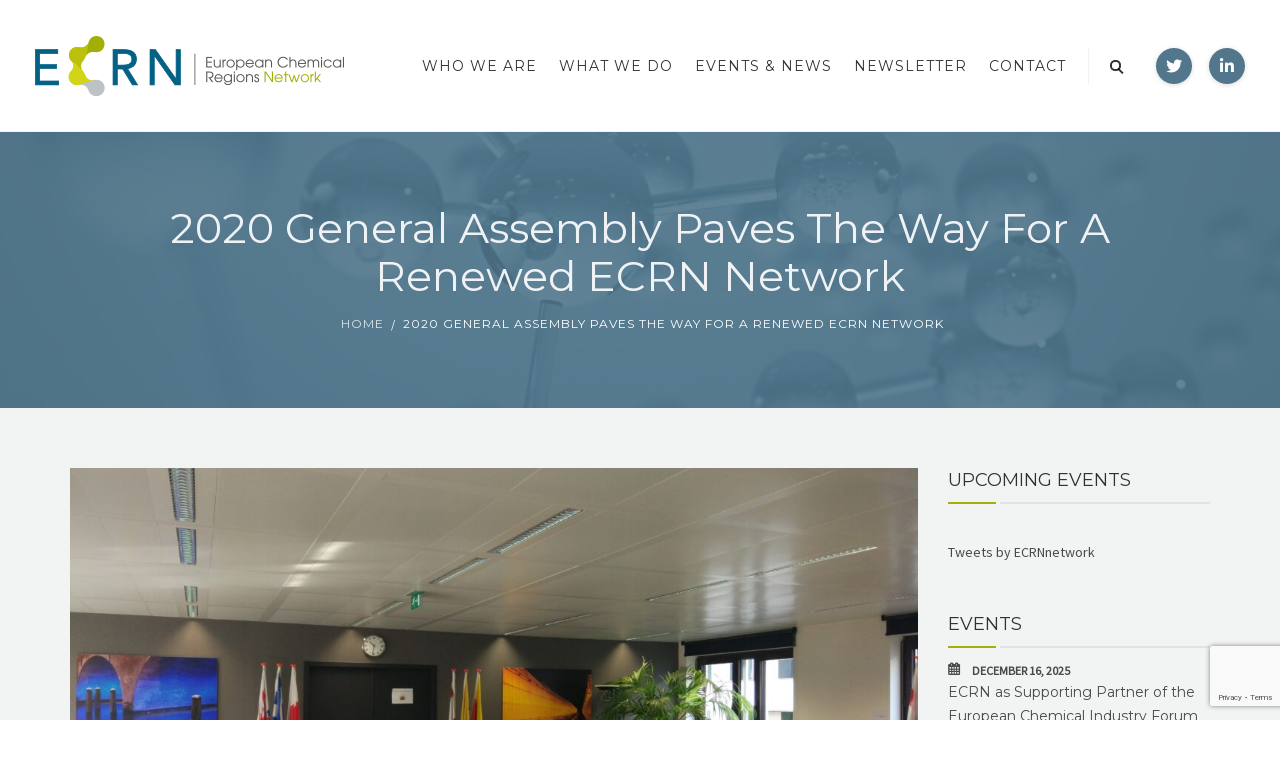

--- FILE ---
content_type: text/html; charset=UTF-8
request_url: https://ecrn.net/2020-general-assembly-paves-the-way-for-a-renewed-ecrn-network/
body_size: 26283
content:
<!DOCTYPE html>
<html lang="en-US">
<head>
	<meta name="viewport" content="width=device-width, initial-scale=1">
    <meta charset="UTF-8" />
    <link rel="profile" href="http://gmpg.org/xfn/11" />
    <title>2020 General Assembly paves the way for a renewed ECRN network &#8211; European Chemical Regions Network (ECRN)</title>
<meta name='robots' content='max-image-preview:large' />
	<style>img:is([sizes="auto" i], [sizes^="auto," i]) { contain-intrinsic-size: 3000px 1500px }</style>
	<link rel='dns-prefetch' href='//www.googletagmanager.com' />
<link rel='dns-prefetch' href='//fonts.googleapis.com' />
<link rel='preconnect' href='https://fonts.gstatic.com' crossorigin />
<link rel="alternate" type="application/rss+xml" title="European Chemical Regions Network (ECRN) &raquo; Feed" href="http://ecrn.net/feed/" />
<link rel="alternate" type="application/rss+xml" title="European Chemical Regions Network (ECRN) &raquo; Comments Feed" href="http://ecrn.net/comments/feed/" />
<link rel="alternate" type="text/calendar" title="European Chemical Regions Network (ECRN) &raquo; iCal Feed" href="http://ecrn.net/events/?ical=1" />
<link rel="alternate" type="application/rss+xml" title="European Chemical Regions Network (ECRN) &raquo; 2020 General Assembly paves the way for a renewed ECRN network Comments Feed" href="http://ecrn.net/2020-general-assembly-paves-the-way-for-a-renewed-ecrn-network/feed/" />
<script type="text/javascript">
/* <![CDATA[ */
window._wpemojiSettings = {"baseUrl":"https:\/\/s.w.org\/images\/core\/emoji\/16.0.1\/72x72\/","ext":".png","svgUrl":"https:\/\/s.w.org\/images\/core\/emoji\/16.0.1\/svg\/","svgExt":".svg","source":{"concatemoji":"http:\/\/ecrn.net\/wp-includes\/js\/wp-emoji-release.min.js"}};
/*! This file is auto-generated */
!function(s,n){var o,i,e;function c(e){try{var t={supportTests:e,timestamp:(new Date).valueOf()};sessionStorage.setItem(o,JSON.stringify(t))}catch(e){}}function p(e,t,n){e.clearRect(0,0,e.canvas.width,e.canvas.height),e.fillText(t,0,0);var t=new Uint32Array(e.getImageData(0,0,e.canvas.width,e.canvas.height).data),a=(e.clearRect(0,0,e.canvas.width,e.canvas.height),e.fillText(n,0,0),new Uint32Array(e.getImageData(0,0,e.canvas.width,e.canvas.height).data));return t.every(function(e,t){return e===a[t]})}function u(e,t){e.clearRect(0,0,e.canvas.width,e.canvas.height),e.fillText(t,0,0);for(var n=e.getImageData(16,16,1,1),a=0;a<n.data.length;a++)if(0!==n.data[a])return!1;return!0}function f(e,t,n,a){switch(t){case"flag":return n(e,"\ud83c\udff3\ufe0f\u200d\u26a7\ufe0f","\ud83c\udff3\ufe0f\u200b\u26a7\ufe0f")?!1:!n(e,"\ud83c\udde8\ud83c\uddf6","\ud83c\udde8\u200b\ud83c\uddf6")&&!n(e,"\ud83c\udff4\udb40\udc67\udb40\udc62\udb40\udc65\udb40\udc6e\udb40\udc67\udb40\udc7f","\ud83c\udff4\u200b\udb40\udc67\u200b\udb40\udc62\u200b\udb40\udc65\u200b\udb40\udc6e\u200b\udb40\udc67\u200b\udb40\udc7f");case"emoji":return!a(e,"\ud83e\udedf")}return!1}function g(e,t,n,a){var r="undefined"!=typeof WorkerGlobalScope&&self instanceof WorkerGlobalScope?new OffscreenCanvas(300,150):s.createElement("canvas"),o=r.getContext("2d",{willReadFrequently:!0}),i=(o.textBaseline="top",o.font="600 32px Arial",{});return e.forEach(function(e){i[e]=t(o,e,n,a)}),i}function t(e){var t=s.createElement("script");t.src=e,t.defer=!0,s.head.appendChild(t)}"undefined"!=typeof Promise&&(o="wpEmojiSettingsSupports",i=["flag","emoji"],n.supports={everything:!0,everythingExceptFlag:!0},e=new Promise(function(e){s.addEventListener("DOMContentLoaded",e,{once:!0})}),new Promise(function(t){var n=function(){try{var e=JSON.parse(sessionStorage.getItem(o));if("object"==typeof e&&"number"==typeof e.timestamp&&(new Date).valueOf()<e.timestamp+604800&&"object"==typeof e.supportTests)return e.supportTests}catch(e){}return null}();if(!n){if("undefined"!=typeof Worker&&"undefined"!=typeof OffscreenCanvas&&"undefined"!=typeof URL&&URL.createObjectURL&&"undefined"!=typeof Blob)try{var e="postMessage("+g.toString()+"("+[JSON.stringify(i),f.toString(),p.toString(),u.toString()].join(",")+"));",a=new Blob([e],{type:"text/javascript"}),r=new Worker(URL.createObjectURL(a),{name:"wpTestEmojiSupports"});return void(r.onmessage=function(e){c(n=e.data),r.terminate(),t(n)})}catch(e){}c(n=g(i,f,p,u))}t(n)}).then(function(e){for(var t in e)n.supports[t]=e[t],n.supports.everything=n.supports.everything&&n.supports[t],"flag"!==t&&(n.supports.everythingExceptFlag=n.supports.everythingExceptFlag&&n.supports[t]);n.supports.everythingExceptFlag=n.supports.everythingExceptFlag&&!n.supports.flag,n.DOMReady=!1,n.readyCallback=function(){n.DOMReady=!0}}).then(function(){return e}).then(function(){var e;n.supports.everything||(n.readyCallback(),(e=n.source||{}).concatemoji?t(e.concatemoji):e.wpemoji&&e.twemoji&&(t(e.twemoji),t(e.wpemoji)))}))}((window,document),window._wpemojiSettings);
/* ]]> */
</script>
<link rel='stylesheet' id='ct-ultimate-gdpr-custom-fonts-css' href='http://ecrn.net/wp-content/plugins/ct-ultimate-gdpr/assets/css/fonts/fonts.css' type='text/css' media='all' />
<link rel='stylesheet' id='dashicons-css' href='http://ecrn.net/wp-includes/css/dashicons.min.css' type='text/css' media='all' />
<style id='wp-emoji-styles-inline-css' type='text/css'>

	img.wp-smiley, img.emoji {
		display: inline !important;
		border: none !important;
		box-shadow: none !important;
		height: 1em !important;
		width: 1em !important;
		margin: 0 0.07em !important;
		vertical-align: -0.1em !important;
		background: none !important;
		padding: 0 !important;
	}
</style>
<link rel='stylesheet' id='contact-form-7-css' href='http://ecrn.net/wp-content/plugins/contact-form-7/includes/css/styles.css' type='text/css' media='all' />
<link rel='stylesheet' id='ct-ultimate-gdpr-css' href='http://ecrn.net/wp-content/plugins/ct-ultimate-gdpr/assets/css/style.min.css' type='text/css' media='all' />
<link rel='stylesheet' id='ct-ultimate-gdpr-font-awesome-css' href='http://ecrn.net/wp-content/plugins/ct-ultimate-gdpr/assets/css/fonts/font-awesome/css/font-awesome.min.css' type='text/css' media='all' />
<link rel='stylesheet' id='recycle-plugin-style-css' href='http://ecrn.net/wp-content/plugins/recycle-plugin/css/style.css' type='text/css' media='all' />
<link rel='stylesheet' id='rs-plugin-settings-css' href='http://ecrn.net/wp-content/plugins/revslider/public/assets/css/rs6.css' type='text/css' media='all' />
<style id='rs-plugin-settings-inline-css' type='text/css'>
#rs-demo-id {}
</style>
<link rel='stylesheet' id='parent-style-css' href='http://ecrn.net/wp-content/themes/recycle/style.css' type='text/css' media='all' />
<link rel='stylesheet' id='child-style-css' href='http://ecrn.net/wp-content/themes/recycle-child-theme/style.css' type='text/css' media='all' />
<link rel='stylesheet' id='bootstrap-css' href='http://ecrn.net/wp-content/themes/recycle/libs/bootstrap/css/bootstrap.min.css' type='text/css' media='all' />
<link rel='stylesheet' id='orionicons-css' href='http://ecrn.net/wp-content/themes/recycle/libs/orionicon/css/oi_style.css' type='text/css' media='all' />
<link rel='stylesheet' id='fontawesome-css' href='http://ecrn.net/wp-content/themes/recycle/libs/font-awesome/css/font-awesome.min.css' type='text/css' media='all' />
<link rel='stylesheet' id='owl-css' href='http://ecrn.net/wp-content/themes/recycle/libs/owlcarousel/assets/owl.carousel.min.css' type='text/css' media='all' />
<link rel='stylesheet' id='owl-theme-css' href='http://ecrn.net/wp-content/themes/recycle/libs/owlcarousel/assets/owl.theme.default.min.css' type='text/css' media='all' />
<link rel='stylesheet' id='fancybox-css' href='http://ecrn.net/wp-content/themes/recycle/libs/fancybox/jquery.fancybox.min.css' type='text/css' media='all' />
<link rel='stylesheet' id='recycle_components-css' href='http://ecrn.net/wp-content/themes/recycle/css-min/components.css' type='text/css' media='all' />
<style id='recycle_components-inline-css' type='text/css'>
@media (max-width:991px){body .site-main{padding-top:60px;padding-bottom:60px}}@media (min-width:1200px) and (max-width:1350px){body.boxed .stickymenu .site-branding .logo{padding-left:15px}}@media (min-width:992px){header.nav-dark .nav-menu ul.sub-menu li.menu-item:not(:last-child):not(.orion-megamenu-subitem):after{background-color:rgba(0,0,0,.1)}header.nav-light .nav-menu ul.sub-menu li.menu-item:not(:last-child):not(.orion-megamenu-subitem):after{background-color:rgba(0,0,0,.2)}header .nav-menu .orion-megamenu.mega-light-borders ul.sub-menu .sub-menu li.menu-item:not(:last-child):after{background-color:rgba(0,0,0,.2)}header .nav-menu .orion-megamenu.mega-dark-borders ul.sub-menu .sub-menu li.menu-item:not(:last-child):after{background-color:rgba(0,0,0,.1)}}@media (min-width:992px){header.nav-light .last-tab-wrap .woocart ul.product_list_widget>li.mini_cart_item{border-color:rgba(0,0,0,.2)}header.nav-dark .last-tab-wrap .woocart ul.product_list_widget>li.mini_cart_item{border-color:rgba(0,0,0,.1)}}@media(max-width:991px){.isotope-el .overlay-hover-primary .overlay{background:#a3b007;opacity:.8}.isotope-el .overlay-hover-secondary .overlay{background:#026285;opacity:.8}.isotope-el .overlay-hover-tertiary .overlay{background:#52768c;opacity:.8}}header.nav-style-2 .nav-menu>.orion-megamenu>.mega-indicator-wrap:after,header.nav-style-3 .nav-menu>.orion-megamenu>.mega-indicator-wrap:after{border-bottom-color:#000}.top-bar,.top-bar .widget_shopping_cart .orion-cart-wrapper{background-color:#a3b007}.top-bar-toggle{border-top-color:#a3b007}@media (min-width:992px){.mainheader a.logo>img,header.stickymenu a.logo>img{max-height:60px;max-width:319px}.header-classic .site-branding,.header-classic .site-branding .text-logo,header.stickymenu .site-branding{width:319px}}@media (min-width:992px){header.nav-dark:not(.stickymenu) .nav-container,header.nav-dark:not(.stickymenu) .nav-container.nav-type-boxed .site-navigation{background-color:#303d3a}header.nav-light:not(.stickymenu) .nav-container:not(.nav-type-boxed){background-color:transparent}header.nav-light:not(.stickymenu) .nav-container.nav-type-boxed .site-navigation{background-color:#fff}}@media (min-width:992px){.nav-dark .nav-menu>li>a,.nav-dark .nav-menu>ul>li>a{color:rgba(255,255,255,.8);background:transparent}.site-branding.text-light .site-title span{color:rgba(255,255,255,.8)}.nav-dark .nav-menu>li:hover>a,.nav-dark .nav-menu>ul>li:hover>a,.nav-dark .nav-menu>li:focus>a,.nav-dark .nav-menu>ul>li:focus>a{color:rgba(255,255,255,1);background:rgba(0,0,0,.05)}.nav-dark .nav-menu>li.current-menu-item>a,.nav-dark .nav-menu>li.current-menu-ancestor>a,.nav-dark .nav-menu>li.one-page-current-item>a,.nav-dark .nav-menu>li.one-page-current-anchester>a{color:rgba(255,255,255,1);background:rgba(0,0,0,.15)}.nav-dark .last-tab-wrap .woo-cart-icon{color:rgba(255,255,255,.8)}.nav-dark ul.sub-menu:not(.mega-light) li.menu-item>a,.orion-megamenu ul.sub-menu.nav-dark li.menu-item>a,.nav-dark ul.sub-menu:not(.nav-light) li.menu-item>span,.nav-dark .nav-menu ul.sub-menu:not(.mega-light) li>a>span.coll_btn i,.nav-dark .search-submit,.nav-dark .search-form input,header.nav-dark .nav-menu .togglecontainer .widget_nav_menu li a,li.orion-megamenu>ul.sub-menu.nav-dark>li:hover>a,header.nav-dark .main-nav-wrap .nav-menu .orion-cart-wrapper,header.nav-dark .main-nav-wrap .nav-menu .orion-cart-wrapper a:not(.btn),header.nav-dark .main-nav-wrap .nav-menu .orion-cart-wrapper a:not(.btn) span{color:rgba(0,0,0,.8)}.nav-dark ul.sub-menu .menu-item:hover>a,.nav-dark ul.sub-menu li.menu-item:hover>a:not(.btn):hover,.nav-dark .nav-menu ul.sub-menu li:hover>a>span.coll_btn i,.nav-dark ul.sub-menu li:focus>a,.nav-dark .nav-menu ul.sub-menu li:focus>a>span.coll_btn i,header.nav-dark .nav-menu .togglecontainer .widget_nav_menu li a:hover,.widget_nav_menu.text-dark .current-menu-ancestor>a,li.orion-megamenu>ul.sub-menu.nav-dark>li>a:hover,header.nav-dark .main-nav-wrap .nav-menu .orion-cart-wrapper a:not(.btn):hover,header.nav-dark .main-nav-wrap .nav-menu .orion-cart-wrapper a:not(.btn):hover span{color:#a3b007}.nav-dark ul.sub-menu li.menu-item:not(.orion-megamenu-subitem).current-menu-item>a,.nav-dark ul.sub-menu li.menu-item:not(.orion-megamenu-subitem).current-menu-ancestor>a,.nav-dark ul.sub-menu li.menu-item.one-page-current-item>a,.nav-dark ul.sub-menu li.menu-item.one-page-current-anchester>a{color:#a3b007}.nav-dark .nav-menu li:not(.orion-megamenu-subitem)>ul.sub-menu,.nav-dark .nav-menu .togglecontainer,header.nav-dark .main-nav-wrap .nav-menu .orion-cart-wrapper{background-color:rgba(255,255,255,.95)}header.nav-dark .site-navigation .search.open .searchwrap{background-color:rgba(255,255,255,.95)}.nav-dark .to-x .search-box .circle.top{border-top-color:rgba(255,255,255,.8);border-left-color:rgba(255,255,255,.8)}.nav-dark .to-x .search-box .circle.bottom{border-right-color:rgba(255,255,255,.8);border-bottom-color:rgba(255,255,255,.8)}.nav-dark .to-x .search-box .handle{background-color:rgba(255,255,255,.8)}.nav-light .nav-menu>li>a,.nav-light .nav-menu>ul>li>a{color:rgba(0,0,0,.8);background:transparent}.nav-light .nav-menu>li:hover>a,.nav-light .nav-menu>ul>li:hover>a,.nav-light .nav-menu>li:focus>a,.nav-light .nav-menu>ul>li:focus>a{color:#a3b007;background:rgba(0,0,0,.05)}.nav-light .nav-menu>li.current-menu-item>a,.nav-light .nav-menu>li.current-menu-ancestor>a,.nav-light .nav-menu>li.one-page-current-item>a,.nav-light .nav-menu>li.one-page-current-anchester>a{color:#a3b007;background:rgba(34,170,134,.15)}.nav-light .last-tab-wrap .woo-cart-icon{color:rgba(0,0,0,.8)}.nav-light ul.sub-menu li.menu-item>a,.nav-light ul.sub-menu li.menu-item>span,.nav-light .nav-menu ul.sub-menu li>a>span.coll_btn i,.orion-megamenu ul.sub-menu.nav-light li.menu-item>a,header.nav-light .main-nav-wrap .nav-menu .orion-cart-wrapper,header.nav-light .main-nav-wrap .nav-menu .orion-cart-wrapper a:not(.btn),header.nav-light .main-nav-wrap .nav-menu .orion-cart-wrapper a:not(.btn) span{color:#fff}.nav-light ul.sub-menu li.menu-item:not(.orion-megamenu-subitem):hover>a:not(.btn),ul.sub-menu.nav-light .megamenu-sidebar .widget_nav_menu li>a:not(.btn):hover,ul.sub-menu.nav-light li.orion-megamenu-subitem>a:hover,.nav-light .nav-menu ul.sub-menu li:hover>a>span.coll_btn i,.nav-light ul.sub-menu li:focus>a,.nav-light .nav-menu ul.sub-menu li:focus>a>span.coll_btn i,header.nav-light .nav-menu .togglecontainer .widget_nav_menu li a:hover,ul.sub-menu>.current-menu-item>a,.nav-light ul.sub-menu .current-menu-item>a,ul.sub-menu>.current-menu-ancestor>a,.nav-light ul.sub-menu .current-menu-ancestor>a,header.nav-light .main-nav-wrap .nav-menu .orion-cart-wrapper a:not(.btn):hover,header.nav-light .main-nav-wrap .nav-menu .orion-cart-wrapper a:not(.btn):hover span{color:#a3b007}.nav-light ul.sub-menu li.menu-item:not(.orion-megamenu-subitem).current-menu-item>a:not(.btn),.nav-light ul.sub-menu li.menu-item:not(.orion-megamenu-subitem).current-menu-ancestor>a:not(.btn),.nav-light ul.sub-menu li.menu-item.one-page-current-anchester>a,.nav-light ul.sub-menu li.menu-item.one-page-current-item>a{color:#a3b007}.nav-light .nav-menu li:not(.orion-megamenu-subitem)>ul.sub-menu,.nav-light .nav-menu .togglecontainer{background-color:rgba(0,0,0,.9)}header.nav-light .site-navigation .search.open .searchwrap,header.nav-light .nav-menu .togglecontainer .widget_nav_menu li a,header.nav-light .main-nav-wrap .nav-menu .orion-cart-wrapper{background-color:rgba(0,0,0,.9)}.header-classic.nav-light .nav-menu>li>.sub-menu:before,.header-classic.nav-light .nav-menu>li.mega-menu-item.mega-active:before,.header-with-widgets.nav-light .nav-menu>li>.sub-menu:before{border-bottom-color:rgba(0,0,0,.9)}.header-classic.nav-dark .nav-menu>li>.sub-menu:before,.header-classic.nav-dark .nav-menu>li.mega-menu-item.mega-active:before,.header-with-widgets.nav-dark .nav-menu>li>.sub-menu:before{border-bottom-color:rgba(255,255,255,.95)}.nav-light .to-x .search-box .circle.top{border-top-color:rgba(0,0,0,.8);border-left-color:rgba(0,0,0,.8)}.nav-light .to-x .search-box .circle.bottom{border-right-color:rgba(0,0,0,.8);border-bottom-color:rgba(0,0,0,.8)}.nav-light .to-x .search-box .handle{background-color:rgba(0,0,0,.8)}}@media (max-width:991px){.site-header .nav-container.open,.site-header .mobile-cart.open{background-color:#f2f4f4}header.site-header.nav-dark .nav-container.open,.site-header.nav-dark .mobile-cart.open{background-color:#f2f4f4}header.site-header.nav-light .nav-container.open,.site-header.nav-light .mobile-cart.open{background-color:#f2f4f4}header.nav-light .nav-menu li:not(.current-menu-item):not(:hover)>a,header.nav-light .nav-menu li.menu-item>span,.nav-light .coll_btn i,.nav-light .site-navigation .widget .description,.nav-light .coll_btn i,.nav-light .site-navigation .widget h4,.nav-light .site-navigation .widget p,.nav-light .site-navigation .widget-title,.nav-light .mobile-cart a:not(.btn),.nav-light .mobile-cart,.nav-light .mobile-cart a>.item-title,.nav-light .menu-item .search-form .searchfield,.nav-light .site-navigation input.search-submit,.nav-light .woo-cart-icon,.site-header.nav-light .coll_btn i{color:rgba(0,0,0,.8)}.nav-dark .nav-menu li>a,header.nav-dark .nav-menu ul.sub-menu li:not(:hover)>a,header.nav-dark .nav-menu ul.sub-menu li>span,.nav-dark .coll_btn i,.nav-dark .site-navigation .widget .description,.nav-dark .coll_btn i,.nav-dark .site-navigation .widget .item-title,.nav-dark .site-navigation .widget p,.nav-dark .site-navigation .widget-title,.nav-dark .menu-item.search .searchfield,.nav-dark .site-navigation input.search-submit,.nav-dark .mobile-cart a:not(.btn),.nav-dark .mobile-cart,.nav-dark .mobile-cart a>.item-title,.nav-dark .woo-cart-icon{color:rgba(255,255,255,.8)}.nav-light .nav-menu .search-form input.searchfield::-webkit-input-placeholder{color:rgba(0,0,0,.8);opacity:.8}.nav-light .nav-menu .search-form input.searchfield::-moz-placeholder{color:rgba(0,0,0,.8);opacity:.8}.nav-light .nav-menu .search-form input.searchfield:-ms-input-placeholder{color:rgba(0,0,0,.8);opacity:.8}.nav-light .nav-menu .search-form input.searchfield::placeholder{color:rgba(0,0,0,.8);opacity:.8}.nav-dark .nav-menu .search-form input.searchfield::-webkit-input-placeholder{color:rgba(255,255,255,.8);opacity:.8}.nav-dark .nav-menu .search-form input.searchfield::-moz-placeholder{color:rgba(255,255,255,.8);opacity:.8}.nav-dark .nav-menu .search-form input.searchfield:-ms-input-placeholder{color:rgba(255,255,255,.8);opacity:.8}.nav-dark .nav-menu .search-form input.searchfield::placeholder{color:rgba(255,255,255,.8);opacity:.8}.nav-menu li:hover>a,header .nav-menu ul.sub-menu li:hover>a,.site-header .coll_btn:hover i,.nav-menu li.current-menu-item>a,.nav-menu li.current-menu-ancestor>a,.nav-menu input.search-submit[type=submit]:hover{color:#a3b007!important}.coll_btn i{line-height:48px}.sub-menu>li>a,.sub-menu>li>span{line-height:48px}}@media (min-width:992px){.header-with-widgets.nav-style-1 .nav-menu>li>a,.header-with-widgets.nav-style-3 .nav-menu>li>a{padding-top:24px;padding-bottom:24px}.header-with-widgets.nav-style-1 .nav-menu>.last-tab>.last-tab-wrap,.header-with-widgets.nav-style-3 .nav-menu>.last-tab>.last-tab-wrap{padding-top:24px}.header-with-widgets.nav-style-2 .nav-menu>li:not(.last-tab){padding-top:30px;padding-bottom:30px}.header-with-widgets.nav-style-2 .container-fluid .site-navigation{padding-left:30px;padding-right:30px}.header-with-widgets.nav-style-2 .nav-menu>li.last-tab{padding-top:30px}.header-with-widgets.nav-style-2:not(.stickymenu) .nav-menu>.orion-megamenu>.mega-indicator-wrap:after,.header-with-widgets.nav-style-3:not(.stickymenu) .nav-menu>.orion-megamenu>.mega-indicator-wrap:after{top:30px}.header-with-widgets .last-tab-wrap .woocart{max-height:96px!important;height:96px!important;margin-top:0!important;transform:translateY(-24px)}header.site-header.nav-style-boxed .mainheader>div>.container-boxed>.row{margin-bottom:48px}.header-with-widgets.nav-style-boxed+.page-heading>.container,.header-with-widgets.nav-style-boxed+.site-content>.site-main:not(.notoppadding){margin-top:48px}}@media (min-width:1350px){.boxed-container .header-with-widgets .container-boxed{padding-left:30px;padding-right:30px}}header.header-with-widgets.nav-style-2.nav-light .nav-menu>li>.sub-menu:before{border-bottom-color:rgba(0,0,0,.9)}.nav-style-2.nav-light .nav-menu>li>.sub-menu:before,.nav-style-3.nav-light .nav-menu>li>.sub-menu:before{border-bottom-color:rgba(0,0,0,.9)}header.header-with-widgets.nav-style-2.nav-dark .nav-menu>li>.sub-menu:before,header.header-with-widgets.nav-style-3.nav-dark .nav-menu>li>.sub-menu:before{border-bottom-color:rgba(255,255,255,.95)}.nav-style-2.nav-dark .nav-menu>li>.sub-menu:before,.nav-style-3.nav-dark .nav-menu>li>.sub-menu:before{border-bottom-color:rgba(255,255,255,.95)}@media (min-width:992px){.header-with-widgets>.mainheader>div>.container,.header-with-widgets .site-branding{min-height:96px}}@media (min-width:992px){.nav-menu>.menu-item>a,.header-with-widgets.nav-style-boxed.nav-style-2 .nav-menu>li:first-child>a{padding-left:11px;padding-right:11px}.header-with-widgets.nav-style-boxed.nav-style-3 .nav-menu>li:first-child>a{padding-left:22px;padding-right:11px}.header-with-widgets .last-tab .last-tab-wrap{margin-right:0}.header-classic .last-tab-wrap>ul,.stickymenu .last-tab-wrap>ul{padding-left:11px}}@media (max-width:991px){.nav-menu>li:nth-last-child(2)>a{border-bottom:none}}.top-bar .so-widget-orion_mega_widget_topbar>.widget-title span[class*=icon]{color:#a3b007}.top-bar .so-widget-orion_mega_widget_topbar>.widget-title:not(.active):hover span[class*=icon]{color:#a3b007}.top-bar .so-widget-orion_mega_widget_topbar>.widget-title.active span[class*=icon]{color:#fff}.top-bar .so-widget-orion_mega_widget_topbar>.widget-title.featured span[class*=icon]{color:#026285}.top-bar .so-widget-orion_mega_widget_topbar>.widget-title.featured:not(.active):hover span[class*=icon]{color:#026285}.top-bar .so-widget-orion_mega_widget_topbar>.widget-title.featured.active span[class*=icon]{color:#fff}@media (min-width:992px){.top-bar:not(.hide-border),.top-bar.equal .top-bar-wrap{border-color:rgba(0,0,0,.1)}}@media (max-width:991px){.top-bar.equal:not(.hide-border) .top-bar-wrap{border-color:rgba(0,0,0,.1)}}.top-bar.left-right .add-dividers .section,body:not(.boxed) .top-bar.left-right>.container .top-bar-wrap.add-dividers:first-child .section:first-child{border-color:rgba(0,0,0,.1)}.prev-post a:hover,.next-post a:hover{background-color:rgba(163,176,7,.85)}.prev-post.bg-img a:not(:hover),.next-post.bg-img a:not(:hover){background-color:rgba(255,255,255,1)}@media (min-width:992px){.header-classic.site-header .site-branding{min-height:132px}.header-with-widgets.site-header .site-branding{min-height:96px}.header-with-widgets .relative-wrap{height:96px}.header-with-widgets.site-header .header-widgets>*{max-height:96px}.header-with-widgets.site-header .header-widgets img{max-height:96px;width:auto}.header-classic.nav-style-1:not(.stickymenu) .nav-menu>li>a,.header-classic.nav-style-2:not(.stickymenu) .nav-menu>li:not(.last-tab),.header-classic.nav-style-3:not(.stickymenu) .nav-menu>li>a{padding-top:42px;padding-bottom:42px}.header-classic.nav-style-2:not(.stickymenu) .nav-menu>.orion-megamenu>.mega-indicator-wrap:after{top:42px}.header-classic.nav-style-3:not(.stickymenu) .nav-menu>li>.last-tab-wrap,.header-classic.nav-style-1:not(.stickymenu) .nav-menu>li>.last-tab-wrap,.header-classic.nav-style-2:not(.stickymenu) .nav-menu>.last-tab{padding-top:42px}.nav-style-2:not(.type-fluid-nav):not(.stickymenu) .nav-menu>li>.sub-menu,.nav-style-2:not(.type-fluid-nav):not(.stickymenu) .nav-menu>li>.togglecontainer{top:132px}.header-classic a.logo>img,.header-classic a.site-title{top:50%}.header-with-widgets a.logo>img{top:50%}.header-with-widgets a.site-title>span,.header-classic a.site-title>span{top:50%;transform:translateY(-50%);position:absolute}.header-classic .last-tab-wrap .woocart{max-height:132px!important;height:132px!important;margin-top:0!important;transform:translateY(-42px)}}.primary-hover:hover,.primary-hover:hover>a{color:#a3b007}.overlay-c1-wrapper{background:#a3b007;opacity:.9}.overlay-c2-wrapper{background:#026285;opacity:.9}.overlay-c3-wrapper{background:#52768c;opacity:.9}.overlay-c1-c2-wrapper{background:linear-gradient(-45deg,#a3b007,#026285);opacity:.85}.overlay-c2-c1-wrapper{background:linear-gradient(-45deg,#026285,#a3b007);opacity:.85}@media (min-width:992px){.overlay-c1-t-wrapper{background:linear-gradient(90deg,#a3b007 0,rgba(255,255,255,0) 100%);opacity:.95}.overlay-c2-t-wrapper{background:linear-gradient(90deg,#026285 0,rgba(255,255,255,0) 100%);opacity:.95}.overlay-c3-t-wrapper{background:linear-gradient(90deg,#52768c 0,rgba(255,255,255,0) 100%);opacity:.95}}@media (max-width:991px){.overlay-c1-t-wrapper{background:#a3b007;opacity:.85}.overlay-c2-t-wrapper{background:#026285;opacity:.85}.overlay-c3-t-wrapper{background:#52768c;opacity:.85}}.woocommerce-info{border-top-color:#a3b007}.woocommerce-info a:not(:hover),.woocommerce-message a:not(:hover),.woocommerce-error a:not(:hover),.woocommerce-notice a:not(:hover){color:#94a100}.woocommerce-info a:hover,.woocommerce-message a:hover,.woocommerce-error a:hover,.woocommerce-notice a:hover{color:#a3b007}.main-nav-wrap li.menu-item-has-children:not(.open) .coll_btn.notdesktop{width:100%;direction:rtl}.main-nav-wrap li.menu-item-has-children .coll_btn.notdesktop .orionicon{margin-right:2px}body.rtl .main-nav-wrap li.menu-item-has-children:not(.open) .coll_btn.notdesktop{width:100%;direction:ltr}body.rtl .main-nav-wrap li.menu-item-has-children .coll_btn.notdesktop .orionicon{margin-left:2px}button:hover,button.active,.btn.active,button:focus,.btn:hover,.btn:focus,input[type=submit]:hover,input[type=submit]:focus{background-color:#a3b007}button.btn-c1,.btn.btn-c1,input.btn-c1[type=submit],.post-password-form input[type=submit]{background:#a3b007;color:#fff}.btn:focus,.btn.active,.btn.active,.btn.active{color:#fff;background:#a3b007;box-shadow:none;outline:0}.icon-left.btn-wire:hover span[class*=icon],.icon-left.btn-wire:focus span[class*=icon],.icon-left.btn-wire:active span[class*=icon],.icon-right.btn-wire:hover span[class*=icon],.icon-right.btn-wire:focus span[class*=icon],.icon-right.btn-wire:active span[class*=icon]{border-color:#a3b007}button.btn-c1.btn-wire:not(:hover):not(:focus):not(.active),.btn.btn-c1.btn-wire:not(:hover):not(:focus):not(.active),input.btn-c1.btn-wire[type=submit]:not(:hover){color:#a3b007;background:transparent;box-shadow:inset 0 0 0 2px #a3b007}button.btn-c1.btn-wire:not(:hover):not(:focus) span[class*=icon]:after,button.btn-c1.btn-wire:not(:hover):not(:focus) i:after,.btn.btn-c1.btn-wire:not(:hover):not(:focus) span[class*=icon]:after,.btn.btn-c1.btn-wire:not(:hover):not(:focus) i:after,input.btn-c1.btn-wire[type=submit]:not(:hover) span[class*=icon]:after,input.btn-c1.btn-wire[type=submit]:not(:hover) i:after{border-color:#a3b007}button.btn-c1:hover,button.btn-c1.active,.btn.btn-c1:hover,input.btn-c1[type=submit]:hover,.post-password-form input[type=submit]:hover{background:#94a100;color:#fff}.btn.btn-wire.btn-c1:hover,.btn.btn-wire.btn-c1.active{background-color:#a3b007}.button.btn-c1.icon-left:not(.btn-empty):not(.btn-wire):not(:hover):not(:focus) span[class*=icon],.btn.btn-c1.icon-left:not(.btn-empty):not(.btn-wire):not(:hover):not(:focus) span[class*=icon],.input.btn-c1.icon-left:not(.btn-empty):not(.btn-wire):not(:hover):not(:focus) span[class*=icon],.button.btn-c1.icon-right:not(.btn-empty):not(.btn-wire):not(:hover):not(:focus) span[class*=icon],.btn.btn-c1.icon-right:not(.btn-empty):not(.btn-wire):not(:hover):not(:focus) span[class*=icon],.input.btn-c1.icon-right:not(.btn-empty):not(.btn-wire):not(:hover):not(:focus) span[class*=icon],.button.btn-c1.icon-left:not(.btn-empty):not(.btn-wire):not(:hover):not(:focus) i,.btn.btn-c1.icon-left:not(.btn-empty):not(.btn-wire):not(:hover):not(:focus) i,.input.btn-c1.icon-left:not(.btn-empty):not(.btn-wire):not(:hover):not(:focus) i,.button.btn-c1.icon-right:not(.btn-empty):not(.btn-wire):not(:hover):not(:focus) i,.btn.btn-c1.icon-right:not(.btn-empty):not(.btn-wire):not(:hover):not(:focus) i,.input.btn-c1.icon-right:not(.btn-empty):not(.btn-wire):not(:hover):not(:focus) i{background:#94a100}button.btn-c1.btn-wire:hover,button.btn-c1.btn-wire.active .btn.btn-c1.btn-wire:hover,input.btn-c1.btn-wire[type=submit]:hover{background:#a3b007}.btn-c1.icon-left.btn-wire:hover span[class*=icon],.btn-c1.icon-left.btn-wire:focus span[class*=icon],.btn-c1.icon-left.btn-wire:active span[class*=icon],.btn-c1.icon-right.btn-wire:hover span[class*=icon],.btn-c1.icon-right.btn-wire:focus span[class*=icon],.btn-c1.icon-right.btn-wire:active span[class*=icon]{box-shadow:inset 0 0 0 2px #a3b007}.btn-c1.icon-left:hover span[class*=icon]:after{display:none}button.btn-wire.btn-c1:hover,button.btn-wire.btn-c1.active,button.btn-wire.btn-c1:focus,.btn.btn-wire.btn-c1:hover,.btn.btn-wire.btn-c1:focus,.btn.btn-wire.btn-c1.active,input.btn-wire.btn-c1:hover,.input.btn-wire.btn-c1:focus{box-shadow:inset 0 0 0 2px #a3b007!important}button.btn-c2,.btn.btn-c2,input.btn-c2[type=submit]{background:#026285;color:#fff}button.btn-c2.btn-wire:not(:hover):not(:focus):not(.active),.btn.btn-c2.btn-wire:not(:hover):not(:focus):not(.active),input.btn-c2.btn-wire[type=submit]:not(:hover){color:#026285;background:transparent;box-shadow:inset 0 0 0 2px #026285}button.btn-c2.btn-wire:not(:hover):not(:focus) span[class*=icon]:after,button.btn-c2.btn-wire:not(:hover):not(:focus) i:after,.btn.btn-c2.btn-wire:not(:hover):not(:focus) span[class*=icon]:after,.btn.btn-c2.btn-wire:not(:hover):not(:focus) i:after,input.btn-c2.btn-wire[type=submit]:not(:hover) span[class*=icon]:after,input.btn-c2.btn-wire[type=submit]:not(:hover) i:after{border-color:#026285}button.btn-c2:hover,button.btn-c2.active,.btn.btn-c2:hover,input.btn-c2[type=submit]:hover{background:#005376;color:#fff}.btn.btn-wire.btn-c2.active{background-color:#026285}.button.btn-c2.icon-left:not(.btn-empty):not(.btn-wire):not(:hover):not(:focus) span[class*=icon],.btn.btn-c2.icon-left:not(.btn-empty):not(.btn-wire):not(:hover):not(:focus) span[class*=icon],.input.btn-c2.icon-left:not(.btn-empty):not(.btn-wire):not(:hover):not(:focus) span[class*=icon],.button.btn-c2.icon-right:not(.btn-empty):not(.btn-wire):not(:hover):not(:focus) span[class*=icon],.btn.btn-c2.icon-right:not(.btn-empty):not(.btn-wire):not(:hover):not(:focus) span[class*=icon],.input.btn-c2.icon-right:not(.btn-empty):not(.btn-wire):not(:hover):not(:focus) span[class*=icon],.button.btn-c2.icon-left:not(.btn-empty):not(.btn-wire):not(:hover):not(:focus) i,.btn.btn-c2.icon-left:not(.btn-empty):not(.btn-wire):not(:hover):not(:focus) i,.input.btn-c2.icon-left:not(.btn-empty):not(.btn-wire):not(:hover):not(:focus) i,.button.btn-c2.icon-right:not(.btn-empty):not(.btn-wire):not(:hover):not(:focus) i,.btn.btn-c2.icon-right:not(.btn-empty):not(.btn-wire):not(:hover):not(:focus) i,.input.btn-c2.icon-right:not(.btn-empty):not(.btn-wire):not(:hover):not(:focus) i{background:#005376}button.btn-c2.btn-wire:hover,button.btn-c2.btn-wire.active,.btn.btn-c2.btn-wire:hover,input.btn-c2.btn-wire[type=submit]:hover{background:#026285;color:#fff}.btn-c2.icon-left.btn-wire:hover span[class*=icon],.btn-c2.icon-left.btn-wire:focus span[class*=icon],.btn-c2.icon-left.btn-wire:active span[class*=icon],.btn-c2.icon-right.btn-wire:hover span[class*=icon],.btn-c2.icon-right.btn-wire:focus span[class*=icon],.btn-c2.icon-right.btn-wire:active span[class*=icon]{background:transparent;box-shadow:inset 0 0 0 2px #026285}.btn-c2.icon-left:hover span[class*=icon]:after{display:none}button.btn-wire.btn-c2:hover,button.btn-wire.btn-c2:focus,button.btn-wire.btn-c2.active,.btn.btn-wire.btn-c2:hover,.btn.btn-wire.btn-c2:focus,input.btn-wire.btn-c2:hover,.input.btn-wire.btn-c2:focus{box-shadow:inset 0 0 0 2px #026285!important}button.btn-c3,.btn.btn-c3,input.btn-c3[type=submit]{background:#52768c;color:#fff}button.btn-c3.btn-wire:not(:hover):not(:focus):not(.active),.btn.btn-c3.btn-wire:not(:hover):not(:focus):not(.active),input.btn-c3.btn-wire[type=submit]:not(:hover){color:#52768c;background:transparent;box-shadow:inset 0 0 0 2px #52768c}button.btn-c3.btn-wire:not(:hover):not(:focus) span[class*=icon]:after,button.btn-c3.btn-wire:not(:hover):not(:focus) i:after,.btn.btn-c3.btn-wire:not(:hover):not(:focus) span[class*=icon]:after,.btn.btn-c3.btn-wire:not(:hover):not(:focus) i:after,input.btn-c3.btn-wire[type=submit]:not(:hover) span[class*=icon]:after,input.btn-c3.btn-wire[type=submit]:not(:hover) i:after{border-color:#52768c}button.btn-c3:hover,button.btn-c3.active,.btn.btn-c3:hover,input.btn-c3[type=submit]:hover{background:#43677d;color:#fff}.btn.btn-wire.btn-c3.active{background-color:#52768c}.button.btn-c3.icon-left:not(.btn-empty):not(.btn-wire):not(:hover):not(:focus) span[class*=icon],.btn.btn-c3.icon-left:not(.btn-empty):not(.btn-wire):not(:hover):not(:focus) span[class*=icon],.input.btn-c3.icon-left:not(.btn-empty):not(.btn-wire):not(:hover):not(:focus) span[class*=icon],.button.btn-c3.icon-right:not(.btn-empty):not(.btn-wire):not(:hover):not(:focus) span[class*=icon],.btn.btn-c3.icon-right:not(.btn-empty):not(.btn-wire):not(:hover):not(:focus) span[class*=icon],.input.btn-c3.icon-right:not(.btn-empty):not(.btn-wire):not(:hover):not(:focus) span[class*=icon],.button.btn-c3.icon-left:not(.btn-empty):not(.btn-wire):not(:hover):not(:focus) i,.btn.btn-c3.icon-left:not(.btn-empty):not(.btn-wire):not(:hover):not(:focus) i,.input.btn-c3.icon-left:not(.btn-empty):not(.btn-wire):not(:hover):not(:focus) i,.button.btn-c3.icon-right:not(.btn-empty):not(.btn-wire):not(:hover):not(:focus) i,.btn.btn-c3.icon-right:not(.btn-empty):not(.btn-wire):not(:hover):not(:focus) i,.input.btn-c3.icon-right:not(.btn-empty):not(.btn-wire):not(:hover):not(:focus) i{background:#43677d}button.btn-c3.btn-wire:hover,button.btn-c3.btn-wire.active,.btn.btn-c3.btn-wire:hover,input.btn-c3.btn-wire[type=submit]:hover{background:#52768c}.btn-c3.icon-left.btn-wire:hover span[class*=icon],.btn-c3.icon-left.btn-wire:focus span[class*=icon],.btn-c3.icon-left.btn-wire:active span[class*=icon],.btn-c3.icon-right.btn-wire:hover span[class*=icon],.btn-c3.icon-right.btn-wire:focus span[class*=icon],.btn-c3.icon-right.btn-wire:active span[class*=icon]{background:transparent;box-shadow:inset 0 0 0 2px #52768c}.btn-c3.icon-left:hover span[class*=icon]:after{display:none}button.btn-empty:not(:hover),.btn.btn-empty:not(:hover),input.btn-empty[type=submit]:not(:hover){color:#a3b007}button.btn-c2.btn-empty:not(:hover),.btn.btn-c2.btn-empty:not(:hover),input.btn-c2.btn-empty[type=submit]:not(:hover){color:#026285}button.btn-c3.btn-empty:not(:hover),.btn.btn-c3.btn-empty:not(:hover),input.btn-c3.btn-empty[type=submit]:not(:hover){color:#52768c}button.btn-wire.btn-c3:hover,button.btn-wire.btn-c3.active,button.btn-wire.btn-c3:focus,.btn.btn-wire.btn-c3:hover,.btn.btn-wire.btn-c3:focus,.btn.btn-wire.btn-c3.active,input.btn-wire.btn-c3:hover,.input.btn-wire.btn-c3:focus{box-shadow:inset 0 0 0 2px #52768c!important}.woocommerce #respond input#submit,.woocommerce a.button,.woocommerce button.button,.woocommerce input.button{background:#52768c;color:#fff}.woocommerce #respond input#submit:hover,.woocommerce a.button:hover,.woocommerce button.button:hover,.woocommerce input.button:hover{background:#43677d;color:#fff}.woocommerce #respond input#submit.alt,.woocommerce a.button.alt,.woocommerce button.button.alt,.woocommerce input.button.alt,.woocommerce .woocommerce-MyAccount-content .order-again .button{background:#a3b007;color:#fff}.woocommerce #respond input#submit.alt:hover,.woocommerce a.button.alt:hover,.woocommerce button.button.alt:hover,.woocommerce input.button.alt:hover,.woocommerce .woocommerce-MyAccount-content .order-again .button:hover{background:#94a100;color:#fff}.block-editor-page .editor-styles-wrapper,p,lead,small,html,body,.text-dark p,.text-light .text-dark p,.text-dark lead,.text-dark small,.text-light .text-dark lead,.text-light .text-dark small,h1.text-dark>small,h1.text-dark.small,h2.text-dark>small,h2.text-dark.small,h3.text-dark>small,h3.text-dark.small,h4.text-dark>small,h4.text-dark.small,h5.text-dark>small,h5.text-dark.small,h6.text-dark>small,h6.text-dark.small,a.category{color:rgba(0,0,0,.60)}.text-light{color:rgba(255,255,255,.80)!important}.text-light p,.text-light lead,.text-light small,.text-dark .text-light p,.text-dark .text-light lead,.text-dark .text-light small,.text-light blockquote footer,h1.text-light>small,h1.text-light.small,h2.text-light>small,h2.text-light.small,h3.text-light>small,h3.text-light.small,h4.text-light>small,h4.text-light.small,h5.text-light>small,h5.text-light.small,h6.text-light>small,h6.text-light.small{color:rgba(255,255,255,.80)}.text-light .owl-theme .owl-dots .owl-dot,.text-dark .text-light .owl-theme .owl-dots .owl-dot{background:rgba(255,255,255,.4);box-shadow:inset 0 0 0 1px rgba(255,255,255,.05)}.text-dark .owl-theme .owl-dots .owl-dot,.text-light .text-dark .owl-theme .owl-dots .owl-dot{background:rgba(0,0,0,.4);box-shadow:inset 0 0 0 1px rgba(0,0,0,.05)}.arrows-aside i,.arrows-aside .text-dark i{color:rgba(0,0,0,.3)!important}.arrows-aside .text-dark a:hover i,.arrows-aside a:hover i{color:rgba(0,0,0,.7)!important}.arrows-aside .text-light i{color:rgba(255,255,255,.3)!important}.arrows-aside .text-light a:hover i{color:rgba(255,255,255,.7)!important}.entry-meta span:not(.time),.entry-meta a:not(:hover):not(:focus),.meta a:not(:hover):not(:focus),.text-dark .meta a:not(:hover):not(:focus),.text-light .text-dark .meta a:not(:hover):not(:focus){color:rgba(0,0,0,.70)}.entry-meta a:hover,.entry-meta a:focus,.text-dark .entry-meta a:hover,.text-dark .entry-meta a:focus{color:#000}.entry-meta.text-light span:not(.time),.entry-meta.text-light a:not(:hover):not(:focus),.recent-post-carousel.text-light .meta a:not(:hover):not(:focus),.text-light .meta a:not(:hover):not(:focus),.text-light .entry-meta span:not(.time),.single .text-light .bottom-meta span.meta{color:rgba(255,255,255,.70)}.entry-meta.text-light a:hover,.entry-meta.text-light a:focus{color:#fff}a,.text-dark a:not(.btn):not(:hover),a>.item-title,.text-dark a>.item-title,.text-light .text-dark a>.item-title,.text-light .text-dark a:not(.btn):not(:hover),.header-widgets .widget_nav_menu .sub-menu li a,a.text-dark,.text-dark .widget .search-submit{color:rgba(0,0,0,.70)}a:hover,a:focus,.text-dark a:not(.btn):hover,.text-light .text-dark a:not(.btn):hover,a:hover>.item-title,.text-dark a:hover>.item-title,.text-light .text-dark a:hover>.item-title,a.text-dark:hover,a.text-dark:focus,.text-dark .widget .search-submit:hover{color:#000}.text-dark a:not(.btn):focus,.text-light .text-dark a:not(.btn):not(.owl-nav-link):not([data-toggle]):focus{color:#000}.text-light .text-dark .item-title:after,.text-dark .item-title:after,.text-light .text-dark .border,.text-dark .border{border-color:rgba(0,0,0,.80)}.text-dark .text-light .item-title:after,.text-light .item-title:after,.text-dark .text-light .border,.text-light .border{border-color:rgba(255,255,255,.95)}.text-dark .current-menu-item a:not(.btn):not(.text-light){color:rgba(0,0,0,.6)}@media (min-width:992px){.orion-megamenu ul.sub-menu.mega-dark li.current-menu-item>a,.site-header ul.sub-menu.mega-dark li.menu-item>span{color:rgba(0,0,0,.6)}}.text-light.h1,.text-light h1,.text-light h2,.text-light h3,.text-light h4,.text-light h5,.text-light h6,.text-light>h1,.text-light>h2,.text-light>h3,.text-light>h4,.text-light>h5,.text-light>h6{color:rgba(255,255,255,.95)}h1.text-light,h2.text-light,h3.text-light,h4.text-light,h5.text-light,h6.text-light{color:rgba(255,255,255,.95)!important}.page-heading.heading-centered:not(.text-dark):not(.text-light) h1.page-title{color:rgba(255,255,255,.90)}.page-heading.heading-left:not(.text-dark):not(.text-light) h1.page-title{color:rgba(255,255,255,.90)}.page-heading.heading-classic:not(.text-dark):not(.text-light) h1.page-title{color:rgba(255,255,255,.90)}.page-heading.text-light h1.page-title{color:rgba(255,255,255,.85)!important}.page-heading.text-light .breadcrumbs ol li a,.page-heading.text-light .breadcrumbs ol li:after,.page-heading.text-light .breadcrumbs ol li span{color:rgba(255,255,255,.85)!important}.page-heading.text-dark h1.page-title{color:rgba(0,0,0,.85)!important}.page-heading.text-dark .breadcrumbs ol li a,.page-heading.text-dark .breadcrumbs ol li:after,.page-heading.text-dark .breadcrumbs ol li span{color:rgba(0,0,0,.85)!important}.text-light h2.item-title,.text-light h3.item-title,.text-light h4.item-title,.text-dark .text-light h2.item-title,.text-dark .text-light h3.item-title,.text-dark .text-light h4.item-title,.text-dark .text-light .item-title,.text-light .nav-tabs>li:not(.active)>a:not(.text-dark):not(:hover),.text-light .nav-stacked>li:not(.active)>a:not(.text-dark):not(:hover){color:rgba(255,255,255,.95)}.h1.text-dark,.text-light .text-dark .item-title,.text-dark .item-title,.text-light .text-dark a.item-title,.text-dark a.item-title,h1,h2,h3,h4,h5,h6,item-title,a.item-title,a:not(:hover)>h2.item-title.text-dark,a:not(:hover)>h3.item-title.text-dark,a:not(:hover)>h4.item-title.text-dark,.text-dark .nav-tabs>li:not(.active)>a:not(:hover),.text-dark .nav-stacked>li:not(.active)>a:not(:hover),.text-light .text-dark h2,.text-light .text-dark h3,.text-light .text-dark h4{color:rgba(0,0,0,.80)}.text-light a:not(.btn):not(.text-dark),.text-dark .text-light a:not(.btn):not(.text-dark),.text-light a>.item-title,.text-dark .text-light a>.item-title,.text-light .widget .search-submit{color:rgba(255,255,255,.90)}.text-light a:not(.btn):not(.text-dark):not(.owl-nav-link):not([data-toggle]):hover,.text-light a:not(.btn):not(.text-dark):not(.owl-nav-link):not([data-toggle]):hover,.text-light a:hover>.item-title,.text-dark .text-light a:hover>.item-title,.text-light .widget .search-submit:hover{color:#fff}.text-light a:not(.btn):not(.text-dark):not(.owl-nav-link):not([data-toggle]):focus,.text-dark .text-light a:not(.btn):not(.text-dark):not(.owl-nav-link):not([data-toggle]):focus{color:#fff}.orion-megamenu ul.sub-menu.mega-light li.current-menu-item>a,.text-light .current-menu-item a:not(.btn):not(.text-dark){color:rgba(255,255,255,.6)}a.primary-hover:not(.btn):not([data-toggle]):hover,a.primary-hover:not(.btn):not([data-toggle]):focus{color:#a3b007!important}a.secondary-hover:not(.btn):not([data-toggle]):hover,a.secondary-hover:not(.btn):not([data-toggle]):focus{color:#026285!important}a.tertiary-hover:not(.btn):not([data-toggle]):hover,a.tertiary-hover:not(.btn):not([data-toggle]):focus{color:#52768c!important}@media (min-width:992px){.site-branding.text-light a.site-title .h1{color:rgba(255,255,255,.95)}.site-branding.text-dark a.site-title .h1{color:rgba(0,0,0,.80)}}.text-dark,.text-light .text-dark{color:rgba(0,0,0,.60)}@media (max-width:767px){body h1,body .h1{font-size:34px}}h1,.h1,h1>a:not(:hover),.h1>a:not(:hover){color:rgba(0,0,0,.60)}h2,.h2,h2>a:not(:hover),.h2>a:not(:hover){color:rgba(0,0,0,.80)}h3,.h3,h3>a:not(:hover),.h3>a:not(:hover){color:rgba(0,0,0,.80)}h4,.h4{color:rgba(0,0,0,.80)}h5,.h5{color:rgba(0,0,0,.80)}h6,.h6{color:rgba(0,0,0,.80)}.text-light button.btn-empty:hover,.text-light .btn.btn-empty:hover,.text-light input.btn-empty[type=submit]:hover,.text-dark .text-light button.btn-empty:hover,.text-dark .text-light .btn.btn-empty:hover,.text-dark .text-light input.btn-empty[type=submit]:hover,input.search-submit[type=submit]:hover,.text-light input:not(.btn)[type=submit]:hover,.site-header .widget_search input.search-submit[type=submit]:hover{color:rgba(255,255,255,.95)!important}.text-dark button.btn-empty:hover,.text-dark .btn.btn-empty:hover,.text-dark input.btn-empty[type=submit]:hover,.text-light .text-dark button.btn-empty:hover,.text-light .text-dark .btn.btn-empty:hover,.text-light .text-dark input.btn-empty[type=submit]:hover,.text-dark input:not(.btn)[type=submit]:hover{color:rgba(0,0,0,.80)!important}.text-dark h2.item-title,.text-dark h3.item-title,.text-dark h4.item-title,.text-light .text-dark h2.item-title,.text-light .text-dark h3.item-title,.text-light .text-dark h4.item-title,.text-dark>h1,.text-dark>h2,.text-dark>h3,.text-dark>h4,.text-dark>h5,.text-dark>h6,h1.text-dark,h2.text-dark,h3.text-dark,h4.text-dark,h5.text-dark,h6.text-dark{color:rgba(0,0,0,.80)}.separator-style-1.style-text-light:before{border-bottom:2px solid rgba(255,255,255,.2)}.separator-style-2.style-text-light:before{background-color:rgba(255,255,255,.95)}.separator-style-2 h1.text-light:before,.separator-style-2 h2.text-light:before,.separator-style-2 h3.text-light:before,.separator-style-2 h4.text-light:before,.separator-style-2 h5.text-light:before,.separator-style-2 h6.text-light:before,.separator-style-2.text-center h1.text-light:before,.separator-style-2.text-center h2.text-light:before,.separator-style-2.text-center h3.text-light:before,.separator-style-2.text-center h4.text-light:before,.separator-style-2.text-center h5.text-light:before,.separator-style-2.text-center h6.text-light:before,.separator-style-2.text-center h1.text-light:after,.separator-style-2.text-center h2.text-light:after,.separator-style-2.text-center h3.text-light:after,.separator-style-2.text-center h4.text-light:after,.separator-style-2.text-center h5.text-light:after,.separator-style-2.text-center h6.text-light:after{border-bottom:2px solid rgba(255,255,255,.2)}.panel-group.text-light .panel-title>a:after{color:rgba(255,255,255,.80)!important}.panel-group.default_bg.text-dark{background-color:rgba(255,255,255,.80)}.panel-group.default_bg.text-light{background-color:rgba(0,0,0,.80)}@media (max-width:992px){.mobile-text-dark,.mobile-text-dark lead,.mobile-text-dark small{color:rgba(0,0,0,.60)}.mobile-text-dark a:not(.btn):not(:hover),.mobile-text-dark a>.item-title,.mobile-text-dark a>.item-title,.mobile-text-dark .widget .search-submit{color:rgba(0,0,0,.70)}.mobile-text-dark a:not(.btn):hover,.mobile-text-dark a:hover>.item-title,.text-dark a:hover>.item-title,.mobile-text-dark .widget .search-submit:hover{color:#000}.mobile-text-dark a:not(.btn):focus,.mobile-text-dark a:not(.btn):not(.owl-nav-link):not([data-toggle]):focus{color:#000}.mobile-text-light,.mobile-text-light lead,.mobile-text-light small{color:rgba(255,255,255,.80)}.mobile-text-light a:not(.btn):not(.text-dark),.mobile-text-light a:not(.btn):not(.text-dark)>span,.mobile-text-light a>.item-title,.mobile-text-light .item-title,.mobile-widgets .mobile-text-light span
.mobile-text-light a>.item-title,.mobile-text-light .widget .search-submit{color:rgba(255,255,255,.90)}.mobile-widgets .mobile-text-light p,.mobile-widgets .mobile-text-light div,.mobile-widgets .mobile-text-light .item-title,.mobile-text-light .widget .description{color:rgba(255,255,255,.90)!important}.mobile-text-light a:not(.btn):not(.text-dark):not(.owl-nav-link):not([data-toggle]):hover,.mobile-text-light a:hover>.item-title,.mobile-text-light .widget .search-submit:hover{color:#fff}.mobile-text-light a:not(.btn):not(.text-dark):not(.owl-nav-link):not([data-toggle]):focus{color:#fff}}input:-webkit-autofill,input:-webkit-autofill:hover,input:-webkit-autofill:focus
input:-webkit-autofill,textarea:-webkit-autofill,textarea:-webkit-autofill:hover
textarea:-webkit-autofill:focus,select:-webkit-autofill,select:-webkit-autofill:hover,select:-webkit-autofill:focus{border:1px solid #a3b007;-webkit-text-fill-color:#a3b007;-webkit-box-shadow:0 0 0 1000px #fff inset;transition:background-color 5000s ease-in-out 0s}.list-wrap .size-normal>li{font-size:14px}.list-wrap .size-large>li{font-size:21px}.has-primary-color,.has-primary-color p{color:#a3b007}.has-secondary-color,.has-secondary-color p{color:#026285}.has-tertiary-color,.has-tertiary-color p{color:#52768c}.has-white-color,.has-white-color p{color:#fff}.has-black-color,.has-black-color p{color:#000}.has-primary-background-color.has-primary-background-color,.wp-block-button__link,.wp-block-cover-image.has-primary-background-color{background-color:#a3b007}.has-secondary-background-color.has-secondary-background-color,.wp-block-cover-image.has-secondary-background-color{background-color:#026285}.has-tertiary-background-color.has-tertiary-background-color,.wp-block-cover-image.has-tertiary-background-color{background-color:#52768c}.has-white-background-color.has-white-background-color,.wp-block-cover-image.has-white-background-color{background-color:#fff}.has-black-background-color.has-black-background-color,.wp-block-cover-image.has-black-background-color{background-color:#000}.edit-post-visual-editor{background-color:#F2F4F4}:root{--color-1:#a3b007;--color-2:#026285;--color-3:#52768c;--color-sbg:#F2F4F4;--color-sbg-alt:#fff;--color-p-dark:rgba(0,0,0,.60);--color-h-dark:rgba(0,0,0,.80);--color-p-light:rgba(255,255,255,.80);--color-h-light:rgba(255,255,255,.95)}
</style>
<link rel='stylesheet' id='ct-ultimate-gdpr-jquery-ui-css' href='http://ecrn.net/wp-content/plugins/ct-ultimate-gdpr/assets/css/jquery-ui.min.css' type='text/css' media='all' />
<link rel='stylesheet' id='jquery-ui-smoothness-css' href='http://ecrn.net/wp-content/plugins/contact-form-7/includes/js/jquery-ui/themes/smoothness/jquery-ui.min.css' type='text/css' media='screen' />
<link rel="preload" as="style" href="https://fonts.googleapis.com/css?family=Source%20Sans%20Pro:400,400italic%7CMontserrat:400&#038;subset=latin&#038;display=swap" /><link rel="stylesheet" href="https://fonts.googleapis.com/css?family=Source%20Sans%20Pro:400,400italic%7CMontserrat:400&#038;subset=latin&#038;display=swap" media="print" onload="this.media='all'"><noscript><link rel="stylesheet" href="https://fonts.googleapis.com/css?family=Source%20Sans%20Pro:400,400italic%7CMontserrat:400&#038;subset=latin&#038;display=swap" /></noscript><script type="text/javascript" src="http://ecrn.net/wp-content/plugins/ct-ultimate-gdpr/assets/js/service-facebook-pixel.js" id="ct-ultimate-gdpr-service-facebook-pixel-js"></script>
<script type="text/javascript" src="http://ecrn.net/wp-includes/js/tinymce/tinymce.min.js" id="wp-tinymce-root-js"></script>
<script type="text/javascript" src="http://ecrn.net/wp-includes/js/tinymce/plugins/compat3x/plugin.min.js" id="wp-tinymce-js"></script>
<script type="text/javascript" src="http://ecrn.net/wp-includes/js/jquery/jquery.min.js" id="jquery-core-js"></script>
<script type="text/javascript" src="http://ecrn.net/wp-includes/js/jquery/jquery-migrate.min.js" id="jquery-migrate-js"></script>
<script type="text/javascript" src="http://ecrn.net/wp-content/plugins/revslider/public/assets/js/rbtools.min.js" id="tp-tools-js"></script>
<script type="text/javascript" src="http://ecrn.net/wp-content/plugins/revslider/public/assets/js/rs6.min.js" id="revmin-js"></script>
<script type="text/javascript" src="http://ecrn.net/wp-content/themes/recycle/libs/fancybox/jquery.fancybox.min.js" id="fancybox-js"></script>
<script type="text/javascript" src="http://ecrn.net/wp-content/themes/recycle/libs/bootstrap/js/bootstrap.min.js" id="bootstrap-js"></script>
<script type="text/javascript" src="http://ecrn.net/wp-content/themes/recycle/libs/owlcarousel/owl.carousel.min.js" id="owl-js"></script>
<script type="text/javascript" src="http://ecrn.net/wp-content/themes/recycle/libs/tab-collapse/bootstrap-tabcollapse.js" id="tab-collapse-js"></script>
<script type="text/javascript" src="http://ecrn.net/wp-content/themes/recycle/libs/waypoints/jquery.waypoints.min.js" id="waypoints-js"></script>
<script type="text/javascript" src="http://ecrn.net/wp-content/themes/recycle/libs/waypoints/shortcuts/inview.js" id="waypoints-inview-js"></script>
<script type="text/javascript" src="http://ecrn.net/wp-content/themes/recycle/libs/waypoints/shortcuts/sticky.js" id="waypoints-sticky-js"></script>
<script type="text/javascript" src="http://ecrn.net/wp-content/themes/recycle/js/functions.js" id="recycle_functions-js"></script>
<script type="text/javascript" id="ct-ultimate-gdpr-cookie-list-js-extra">
/* <![CDATA[ */
var ct_ultimate_gdpr_cookie_list = {"list":[{"cookie_name":"_gat_gtag_UA_112497169_1","cookie_type_label":"Essentials","first_or_third_party":"Third party","can_be_blocked":"","session_or_persistent":"Persistent","expiry_time":"1616137334","purpose":""},{"cookie_name":"__utma, __utmb, __utmc, __utmt, __utmz, _ga, _gat, _gid","cookie_type_label":"Analytics","first_or_third_party":"Third party","can_be_blocked":"1","session_or_persistent":"Persistent","expiry_time":"","purpose":""},{"cookie_name":"wordpress_logged_in_9b22a770c5801bd3a39c5c5db1baf184","cookie_type_label":"Essentials","first_or_third_party":"Third party","can_be_blocked":"1","session_or_persistent":"Session","expiry_time":"","purpose":""},{"cookie_name":"wfwaf-authcookie-*, wf_loginalerted_*, wfCBLBypass","cookie_type_label":"Essentials","first_or_third_party":"Third party","can_be_blocked":"1","session_or_persistent":"Persistent","expiry_time":"","purpose":""},{"cookie_name":"wordpress_sec_9b22a770c5801bd3a39c5c5db1baf184","cookie_type_label":"Essentials","first_or_third_party":"Third party","can_be_blocked":"1","session_or_persistent":"Session","expiry_time":"","purpose":""},{"cookie_name":"_GRECAPTCHA","cookie_type_label":"Essentials","first_or_third_party":"Third party","can_be_blocked":"","session_or_persistent":"Persistent","expiry_time":"1631689274.5912","purpose":""},{"cookie_name":"lang","cookie_type_label":"Essentials","first_or_third_party":"Third party","can_be_blocked":"","session_or_persistent":"Session","expiry_time":"","purpose":""},{"cookie_name":"metrics_token","cookie_type_label":"Essentials","first_or_third_party":"Third party","can_be_blocked":"","session_or_persistent":"Persistent","expiry_time":"1548408910.6385","purpose":""},{"cookie_name":"tfw_exp","cookie_type_label":"Essentials","first_or_third_party":"Third party","can_be_blocked":"","session_or_persistent":"Persistent","expiry_time":"1544261710.7423","purpose":""},{"cookie_name":"__cfduid","cookie_type_label":"Essentials","first_or_third_party":"Third party","can_be_blocked":"","session_or_persistent":"Persistent","expiry_time":"1575711284.3083","purpose":""}]};
/* ]]> */
</script>
<script type="text/javascript" src="http://ecrn.net/wp-content/plugins/ct-ultimate-gdpr/assets/js/cookie-list.js" id="ct-ultimate-gdpr-cookie-list-js"></script>
<script type="text/javascript" src="http://ecrn.net/wp-content/plugins/ct-ultimate-gdpr/assets/js/shortcode-block-cookie.js" id="ct-ultimate-gdpr-shortcode-block-cookie-js"></script>

<!-- Google tag (gtag.js) snippet added by Site Kit -->
<!-- Google Analytics snippet added by Site Kit -->
<script type="text/javascript" src="https://www.googletagmanager.com/gtag/js?id=GT-5DGG77M" id="google_gtagjs-js" async></script>
<script type="text/javascript" id="google_gtagjs-js-after">
/* <![CDATA[ */
window.dataLayer = window.dataLayer || [];function gtag(){dataLayer.push(arguments);}
gtag("set","linker",{"domains":["ecrn.net"]});
gtag("js", new Date());
gtag("set", "developer_id.dZTNiMT", true);
gtag("config", "GT-5DGG77M", {"googlesitekit_post_categories":"Events; News","googlesitekit_post_date":"20200221"});
 window._googlesitekit = window._googlesitekit || {}; window._googlesitekit.throttledEvents = []; window._googlesitekit.gtagEvent = (name, data) => { var key = JSON.stringify( { name, data } ); if ( !! window._googlesitekit.throttledEvents[ key ] ) { return; } window._googlesitekit.throttledEvents[ key ] = true; setTimeout( () => { delete window._googlesitekit.throttledEvents[ key ]; }, 5 ); gtag( "event", name, { ...data, event_source: "site-kit" } ); }; 
/* ]]> */
</script>
<link rel="https://api.w.org/" href="http://ecrn.net/wp-json/" /><link rel="alternate" title="JSON" type="application/json" href="http://ecrn.net/wp-json/wp/v2/posts/6649" /><link rel="EditURI" type="application/rsd+xml" title="RSD" href="http://ecrn.net/xmlrpc.php?rsd" />
<meta name="generator" content="WordPress 6.8.3" />
<link rel="canonical" href="http://ecrn.net/2020-general-assembly-paves-the-way-for-a-renewed-ecrn-network/" />
<link rel='shortlink' href='http://ecrn.net/?p=6649' />
<link rel="alternate" title="oEmbed (JSON)" type="application/json+oembed" href="http://ecrn.net/wp-json/oembed/1.0/embed?url=http%3A%2F%2Fecrn.net%2F2020-general-assembly-paves-the-way-for-a-renewed-ecrn-network%2F" />
<link rel="alternate" title="oEmbed (XML)" type="text/xml+oembed" href="http://ecrn.net/wp-json/oembed/1.0/embed?url=http%3A%2F%2Fecrn.net%2F2020-general-assembly-paves-the-way-for-a-renewed-ecrn-network%2F&#038;format=xml" />
<!-- start Simple Custom CSS and JS -->
<style type="text/css">
.tribe-events .tribe-events-c-subscribe-dropdown .tribe-events-c-subscribe-dropdown__button {
    margin-top: 12px !important;
    background: #026285 !important;
    color: #fff !important;
    font-family: Montserrat !important;
    height: initial !important;
    display: inline-block !important;
    margin-bottom: 12px !important;
    text-transform: uppercase !important;
    letter-spacing: 0 !important;
    font-weight: 400 !important;
    padding: 12px 30px !important;
    font-size: 14px !important;
    line-height: 24px !important;
    border: none !important;
    border-radius: 0 !important;
    box-shadow: 0 1px 5px rgb(0 0 0 / 15%) !important;
    vertical-align: middle !important;
    white-space: normal !important;
    word-break: inherit !important;
}

.tribe-events .tribe-events-c-subscribe-dropdown .tribe-events-c-subscribe-dropdown__button:hover {
    background: #005376 !important;
}</style>
<!-- end Simple Custom CSS and JS -->
<!-- start Simple Custom CSS and JS -->
<style type="text/css">
#mc_embed_signup input#mc-embedded-subscribe {
    margin-left: 10px;
}</style>
<!-- end Simple Custom CSS and JS -->
<!-- start Simple Custom CSS and JS -->
<style type="text/css">
a.btn.btn-icon.btn-flat.btn.btn-c3.btn-sm.btn-round {
    margin-right: 5px!important;
}</style>
<!-- end Simple Custom CSS and JS -->
<!-- start Simple Custom CSS and JS -->
<style type="text/css">
#mc_embed_signup form {
	text-align: left!important;
}

#mc_embed_signup .indicates-required {
    text-align: left!important;
    margin-top: -26px;
	margin-bottom: 25px;
}

#mc_embed_signup input.email {
    height: 50px!important;
    padding: 8px 0!important;
    width: 100%!important;
}

#mc_embed_signup {
    background: transparent!important;
}

article#post-6668 input#mc-embedded-subscribe {
    margin-top: 12px !important;
    background: #9CC026 !important;
    color: #fff !important;
    font-family: Montserrat !important;
    height: initial !important;
    display: inline-block !important;
    margin-bottom: 12px !important;
    text-transform: uppercase !important;
    letter-spacing: 0 !important;
    font-weight: 400 !important;
    padding: 12px 30px !important;
    font-size: 14px !important;
    line-height: 24px !important;
    border: none !important;
    border-radius: 0 !important;
    box-shadow: 0 1px 5px rgb(0 0 0 / 15%) !important;
    vertical-align: middle !important;
    white-space: normal !important;
    word-break: inherit !important;
}</style>
<!-- end Simple Custom CSS and JS -->
<!-- start Simple Custom CSS and JS -->
<style type="text/css">
img.attachment-orion_carousel.size-orion_carousel.wp-post-image {
    height: 200px!important;
    width: 750px!important;
}

.entry-content.padding-medium {
    height: 390px!important;
}

.row.recent-post-carousel.grid a.btn.btn-c1.btn-sm {
    position: absolute;
    bottom: 25px;
}</style>
<!-- end Simple Custom CSS and JS -->
<!-- start Simple Custom CSS and JS -->
<style type="text/css">
.row.recent-post-carousel.grid a.font-3.small.category.opacity.entry-meta.Highlights {
	display: none;
}

</style>
<!-- end Simple Custom CSS and JS -->
<!-- start Simple Custom CSS and JS -->
<style type="text/css">
.tribe-events-widget .tribe-events-widget-events-list__event-date-tag,
time.tribe-events-calendar-list__event-date-tag-datetime,
time.tribe-events-calendar-latest-past__event-date-tag-datetime {
	width: 72px!important;
    height: 82px!important;
    z-index: 4;
    box-shadow: 0 0 6px 0 rgb(0 0 0 / 10%);
    background-color: #fff!important;
    pointer-events: none;
}

span.tribe-events-calendar-list__event-date-tag-weekday { 
	margin-top: -4px;
}

.tribe-events-widget-events-list__event-date-tag-month,
span.tribe-events-calendar-list__event-date-tag-weekday,
span.tribe-events-calendar-latest-past__event-date-tag-month {
	padding-top: 5px!important;
    padding-bottom: 5px!important;
	font-size: 15px!important;
    font-weight: 700!important;
    background-color: #a3b007;
    color: #fff!important;
}

aside.right-s.sidebar.col-md-3 span.tribe-events-widget-events-list__event-date-tag-daynum.tribe-common-h2.tribe-common-h4--min-medium {
    margin-top: 10px!important;
}

span.tribe-events-calendar-latest-past__event-date-tag-year {
    margin-top: -9px;
    font-size: 15px!important;
    font-weight: 700!important;
    color: #000!important;
}

.tribe-common--breakpoint-medium.tribe-common .tribe-common-h4--min-medium {
	padding-top: 5px!important;
    padding-bottom: 5px!important;	
}

article.tribe-events-widget-events-list__event {
    margin-left: 12px!important;
    margin-top: 8px!important;
}

.tribe-common--breakpoint-medium.tribe-common .tribe-common-b2 {
	font-size: 14px!important;
    font-weight: 700;
    color: #a3b007;
}

h3.tribe-events-widget-events-list__event-title.tribe-common-h7 {
    padding-top: 10px;
}

h3>a:not(:hover) {
	border-bottom: none!important;
}

.tribe-common .tribe-common-anchor-thin:active, .tribe-common .tribe-common-anchor-thin:focus, .tribe-common .tribe-common-anchor-thin:hover {
	border-bottom: none!important;
	color: #a3b007!important;
}

a.tribe-events-widget-events-list__view-more-link.tribe-common-anchor-thin {
    color: #000!important;
}

span.tribe-events-widget-events-list__event-date-tag-daynum.tribe-common-h2.tribe-common-h4--min-medium {
    margin-top: 6px!important;
}

.tribe-events-widget-events-list__event-datetime-wrapper.tribe-common-b2.tribe-common-b3--min-medium {
	color: #a3b007!important;
}

.tribe-events .tribe-events-calendar-list__event-title-link {
	color: #000!important;
}</style>
<!-- end Simple Custom CSS and JS -->
<!-- start Simple Custom CSS and JS -->
<style type="text/css">
.image-w .overlay-hover-primary:hover .overlay, .image-w .overlay-hover-secondary:hover .overlay, .image-w .overlay-hover-tertiary:hover .overlay {
    opacity: .9 !important;
}

a.tribe-events-widget-events-list__view-more-link.tribe-common-anchor-thin {
color: var(--tec-color-link-accent);
margin-top: 12px !important;
background: #026285 !important;
color: #fff !important;
font-family: Montserrat !important;
height: initial !important;
display: inline-block !important;
margin-bottom: 12px !important;
text-transform: uppercase !important;
letter-spacing: 0 !important;
font-weight: 400 !important;
padding: 12px 30px !important;
font-size: 14px !important;
line-height: 24px !important;
border: none !important;
border-radius: 0 !important;
box-shadow: 0 1px 5px rgb(0 0 0 / 15%) !important;
vertical-align: middle !important;
white-space: normal !important;
word-break: inherit !important;
}
.tribe-events-widget-events-list__view-more-link.tribe-common-anchor-thin:hover {
background: #005376 !important;
color: #fff !important;
}

.tribe-events-widget-events-list__view-more {
display: flex !important;
justify-content: center !important;
align-items: center !important;
text-align: center !important;
}

.tribe-events-widget-events-list__header-title {

line-height: 36px !important;
font-size: 32px !important;
font-family: Montserrat !important;
color: rgba(0,0,0,.80) !important;
display: block !important;
    width: 100% !important;
    margin-top: 0 !important;
    vertical-align: bottom !important;
    word-break: break-word !important;
    font-weight: 400 !important;
    margin-bottom: 10px !important;
    text-align: center !important;
    box-sizing: border-box !important;
}

h2.tribe-events-widget-events-list__header-title.tribe-common-h6.tribe-common-h--alt {
	position: relative;
}

.tribe-events-widget-events-list__header-title:before {
    content: '' !important;
    width: 48px !important;
    height: 2px !important;
	margin-left: 133px;
    border-bottom: 2px !important;
    border-bottom: 2px solid rgba(0,0,0,.07) !important;
    text-align: inherit !important;
    bottom: -12px !important;
    position: absolute !important;
}

.tribe-events-widget-events-list__header-title:after {
clear: both !important;
display: table !important;
content: " " !important;
box-sizing: border-box !important;

}

.mapplic-tooltip-content {
    overflow: hidden !important;
}</style>
<!-- end Simple Custom CSS and JS -->
<!-- start Simple Custom CSS and JS -->
<style type="text/css">
@media(min-width: 992px) {
	header.nav-light .last-tab-wrap>ul>li.search:before {
		left: -10px!important;
	}
}
.last-tab-wrap .search-toggle {
    margin-top: 0;
    margin-left: 10px;
    margin-right: 10px;
}
</style>
<!-- end Simple Custom CSS and JS -->
<!-- start Simple Custom CSS and JS -->
<style type="text/css">
.mainnav-button-wrap.menu-twitter,
.mainnav-button-wrap.menu-linkedin {
	margin-left: 12px; 
}

@media (max-width: 991px) {
    .mainnav-button-wrap.menu-twitter,
	.mainnav-button-wrap.menu-linkedin {
        display: none;
    } 
}
</style>
<!-- end Simple Custom CSS and JS -->
<!-- start Simple Custom CSS and JS -->
<style type="text/css">
@media (max-width: 991px) {
	.nav-dark .nav-menu li>a, 
	header.nav-dark .nav-menu ul.sub-menu li:not(:hover)>a, 
  	header.nav-dark .nav-menu ul.sub-menu li>span, 
  	.nav-dark .coll_btn i, 
  	.nav-dark .site-navigation .widget .description, 
  	.nav-dark .coll_btn i, 
  	.nav-dark .site-navigation .widget .item-title, 
  	.nav-dark .site-navigation .widget p, 
  	.nav-dark .site-navigation .widget-title, 
  	.nav-dark .menu-item.search .searchfield, 
  	.nav-dark .site-navigation input.search-submit, 
  	.nav-dark .mobile-cart a:not(.btn), 
  	.nav-dark .mobile-cart, 
  	.nav-dark .mobile-cart a>.item-title, 
  	.nav-dark .woo-cart-icon {
    	color: rgba(0,0,0,.8);
	}
}

@media (max-width: 991px)
	.nav-menu li:hover>a, 
  	header .nav-menu ul.sub-menu li:hover>a, 
  	.site-header .coll_btn:hover i, 
  	.nav-menu li.current-menu-item>a, 
  	.nav-menu li.current-menu-ancestor>a, 
  	.nav-menu input.search-submit[type=submit]:hover {
    	color: #a3b007!important;
	}
}</style>
<!-- end Simple Custom CSS and JS -->
<!-- start Simple Custom CSS and JS -->
<style type="text/css">
#main #primary .entry-header.team-header {
	margin-top: 120px;
}

@media (max-width: 767px) {
  #main #primary .entry-header.team-header {
  	margin-top: 0px;
  }
}
</style>
<!-- end Simple Custom CSS and JS -->
<!-- start Simple Custom CSS and JS -->
<style type="text/css">
.search-form {
  display: none!important;
}</style>
<!-- end Simple Custom CSS and JS -->
<!-- start Simple Custom CSS and JS -->
<script type="text/javascript">
jQuery(document).ready(function( $ ){
	$('.tribe-events-widget-events-list__header h2').html('UPCOMING <span class="primary-color">Events</span>');
});
</script>
<!-- end Simple Custom CSS and JS -->
<!-- start Simple Custom CSS and JS -->
<script type="text/javascript">
jQuery(document).ready(function( $ ){
    $('.last-tab-wrap ul').append(
    	'<li class="nav-button"><div class="mainnav-button-wrap menu-twitter"><a href="https://twitter.com/ECRNnetwork" class="btn btn-icon btn-flat btn btn-c3 btn-sm btn-round " target="_blank" style="margin-right:-2px" rel="noopener"><span class="sow-icon-fontawesome sow-fab" data-sow-icon="" aria-hidden="true"></span></a></div></li><li class="nav-button"><div class="mainnav-button-wrap menu-linkedin"><a href="https://www.linkedin.com/company/european-chemical-regions-network" class="btn btn-icon btn-flat btn btn-c3 btn-sm btn-round " target="_blank" style="margin-right:-2px"><span class="sow-icon-fontawesome sow-fab" data-sow-icon="" aria-hidden="true"></span></a></div></li>'
    );
});
</script>
<!-- end Simple Custom CSS and JS -->
<!-- start Simple Custom CSS and JS -->
<script type="text/javascript">
jQuery(document).ready(function( $ ){
  $('a.font-3.small.category').each(function () {  
  	var cat = $(this).text();
    cat = cat.replace(/\s/g, '');
  	$(this).addClass(cat);
  });
});

</script>
<!-- end Simple Custom CSS and JS -->
<meta name="generator" content="Site Kit by Google 1.166.0" /><meta name="generator" content="Redux 4.3.12" /><meta name="tec-api-version" content="v1"><meta name="tec-api-origin" content="http://ecrn.net"><link rel="alternate" href="http://ecrn.net/wp-json/tribe/events/v1/" /><link rel="apple-touch-icon" sizes="180x180" href="/wp-content/uploads/fbrfg/apple-touch-icon.png">
<link rel="icon" type="image/png" sizes="32x32" href="/wp-content/uploads/fbrfg/favicon-32x32.png">
<link rel="icon" type="image/png" sizes="16x16" href="/wp-content/uploads/fbrfg/favicon-16x16.png">
<link rel="manifest" href="/wp-content/uploads/fbrfg/site.webmanifest">
<link rel="mask-icon" href="/wp-content/uploads/fbrfg/safari-pinned-tab.svg" color="#5bbad5">
<link rel="shortcut icon" href="/wp-content/uploads/fbrfg/favicon.ico">
<meta name="msapplication-TileColor" content="#da532c">
<meta name="msapplication-config" content="/wp-content/uploads/fbrfg/browserconfig.xml">
<meta name="theme-color" content="#ffffff"><meta name="google-site-verification" content="jzey0F9fI9D6A2K-bf8AVB4iI4rc_vxy464Yxx2fCF0"><meta name="generator" content="Powered by Slider Revolution 6.3.3 - responsive, Mobile-Friendly Slider Plugin for WordPress with comfortable drag and drop interface." />
<script type="text/javascript">function setREVStartSize(e){
			//window.requestAnimationFrame(function() {				 
				window.RSIW = window.RSIW===undefined ? window.innerWidth : window.RSIW;	
				window.RSIH = window.RSIH===undefined ? window.innerHeight : window.RSIH;	
				try {								
					var pw = document.getElementById(e.c).parentNode.offsetWidth,
						newh;
					pw = pw===0 || isNaN(pw) ? window.RSIW : pw;
					e.tabw = e.tabw===undefined ? 0 : parseInt(e.tabw);
					e.thumbw = e.thumbw===undefined ? 0 : parseInt(e.thumbw);
					e.tabh = e.tabh===undefined ? 0 : parseInt(e.tabh);
					e.thumbh = e.thumbh===undefined ? 0 : parseInt(e.thumbh);
					e.tabhide = e.tabhide===undefined ? 0 : parseInt(e.tabhide);
					e.thumbhide = e.thumbhide===undefined ? 0 : parseInt(e.thumbhide);
					e.mh = e.mh===undefined || e.mh=="" || e.mh==="auto" ? 0 : parseInt(e.mh,0);		
					if(e.layout==="fullscreen" || e.l==="fullscreen") 						
						newh = Math.max(e.mh,window.RSIH);					
					else{					
						e.gw = Array.isArray(e.gw) ? e.gw : [e.gw];
						for (var i in e.rl) if (e.gw[i]===undefined || e.gw[i]===0) e.gw[i] = e.gw[i-1];					
						e.gh = e.el===undefined || e.el==="" || (Array.isArray(e.el) && e.el.length==0)? e.gh : e.el;
						e.gh = Array.isArray(e.gh) ? e.gh : [e.gh];
						for (var i in e.rl) if (e.gh[i]===undefined || e.gh[i]===0) e.gh[i] = e.gh[i-1];
											
						var nl = new Array(e.rl.length),
							ix = 0,						
							sl;					
						e.tabw = e.tabhide>=pw ? 0 : e.tabw;
						e.thumbw = e.thumbhide>=pw ? 0 : e.thumbw;
						e.tabh = e.tabhide>=pw ? 0 : e.tabh;
						e.thumbh = e.thumbhide>=pw ? 0 : e.thumbh;					
						for (var i in e.rl) nl[i] = e.rl[i]<window.RSIW ? 0 : e.rl[i];
						sl = nl[0];									
						for (var i in nl) if (sl>nl[i] && nl[i]>0) { sl = nl[i]; ix=i;}															
						var m = pw>(e.gw[ix]+e.tabw+e.thumbw) ? 1 : (pw-(e.tabw+e.thumbw)) / (e.gw[ix]);					
						newh =  (e.gh[ix] * m) + (e.tabh + e.thumbh);
					}				
					if(window.rs_init_css===undefined) window.rs_init_css = document.head.appendChild(document.createElement("style"));					
					document.getElementById(e.c).height = newh+"px";
					window.rs_init_css.innerHTML += "#"+e.c+"_wrapper { height: "+newh+"px }";				
				} catch(e){
					console.log("Failure at Presize of Slider:" + e)
				}					   
			//});
		  };</script>
		<style type="text/css" id="wp-custom-css">
			button.btn-c1, .btn.btn-c1, input.btn-c1[type="submit"], .post-password-form input[type="submit"] {
    background: #9CC026;
    color: #fff;
}

.nav-light .nav-menu > li.current-menu-item > a, .nav-light .nav-menu > li.current-menu-ancestor > a, .nav-light .nav-menu > li.one-page-current-item > a, .nav-light .nav-menu > li.one-page-current-anchester > a {
    color: #9CC026;
}

.tribe-common--breakpoint-medium.tribe-events .tribe-common-c-btn.tribe-events-c-search__button {
    flex: none;
    margin-top: 0;
    background-color: #a3b007 !important;
}		</style>
		<style id="recycle-dynamic-css" title="dynamic-css" class="redux-options-output">.primary-color-bg, 
                        .primary-hover-bg:hover, .primary-hover-bg:focus, 
                        .closebar, .hamburger-box,
                        .commentlist .bypostauthor > article,
                        .tagcloud a:hover,
                        .tagcloud a:focus,
                        .paging-navigation .page-numbers .current, .paging-navigation .page-numbers a:hover,
                        a.tag-cloud-link:hover, a.tag-cloud-link:focus, .separator-style-2.style-text-dark:before, 
                        .separator-style-2.style-primary-color:before, 
                        .separator-style-2.style-text-default:before,
                        .panel-title .primary-hover:not(.collapsed), 
                        .owl-theme .owl-dots .owl-dot.active, .owl-theme .owl-dots .owl-dot:hover,
                        .overlay-primary .overlay, .overlay-hover-primary:hover .overlay,
                        table.wp-calendar-table caption,
                        aside .widget .widget-title:before, .site-footer .widget .widget-title:before, .prefooter .widget .widget-title:before, .mega-sidebar .widget .widget-title:before,
                        mark, .mark, .page-numbers.p-numbers > li, .page-numbers.p-numbers > li:hover a,
                        .ui-slider-range, .woocommerce .widget_price_filter .ui-slider .ui-slider-range,
                        .woocommerce .widget_price_filter .ui-slider .ui-slider-handle,
                        .woocommerce-store-notice, p.demo_store
                        {background-color:#a3b007;}.primary-color, .text-light .primary-color, .text-dark .primary-color,
                        a.primary-color, .text-light a.primary-color:not(.btn), .text-dark a.primary-color,
                        .primary-hover:hover .hover-child, .primary-hover:focus .hover-child, .primary-hover:active, .primary-hover:hover:after, .primary-hover:active:after,
                        a.primary-hover:not(.btn):not([data-toggle]):hover, a.primary-hover:not(.btn):hover:after,
                        a.primary-hover:not(.btn):not([data-toggle]):focus,
                        .commentlist .comment article .content-wrap .meta-data .comment-reply-link i, 
                        .dropcap,
                        a:hover, a:active, a:not([class*="hover"]) .item-title:not([class*="hover"]):hover, a.item-title:hover,
                        .wpcf7-form .select:after, .wpcf7-form .name:after, .wpcf7-form .email:after, .wpcf7-form .date:after, .wpcf7-form .phone:after, .wpcf7-form .time:after, .wpcf7-form .company:after, .wpcf7-form .pass:after,
                       .woocommerce-form .select:after, .woocommerce-form .name:after, .woocommerce-form .email:after, .woocommerce-form .date:after, .woocommerce-form .phone:after, .woocommerce-form .time:after, .woocommerce-form .company:after, .woocommerce-form .pass:after,
                        .wpcf7-form label,
                        .team-header .departments a:not(:hover),
                        ol.ordered-list li:before,
                        .widget_archive > ul > li a:before, .widget_categories > ul > li a:before, .widget_pages > ul > li a:before, .widget_meta > ul > li a:before,
                        .list-star > li:before, .list-checklist > li:before, .list-arrow > li:before,
                        .active-c1 .nav-tabs > li.active > a, .active-c1 .nav-stacked > li.active > a, .active-c1 .active > a span,
                        .carousel-navigation.nav-tabs > li.active > a, .carousel-navigation.nav-tabs > li > a:hover, .carousel-navigation.nav-tabs > li > a:focus,
                        .active-c1 .panel-heading a:not(.collapsed), .active-c1 .panel-heading a:not(.collapsed):after , .active-c1 .panel-heading a:not(.collapsed) span,
                        .woocommerce .price del + ins, .product_meta .posted_in > a, .product_meta .tagged_as > a, .orion-select:after,
                        .selectwrapper:after,
                        .widget_nav_menu .current-menu-item > a, .widget_product_categories .current-cat > a, .woocommerce-info:before,
                        .widget_nav_menu .is-active > a, .woocommerce div.product .in-stock
                        {color:#a3b007;}.primary-border-color, 
                        .paging-navigation .page-numbers .current, 
                        input:focus, textarea:focus, .wpcf7-form input:focus, .wpcf7-form input:focus,
                        blockquote, blockquote.wp-block-quote, .blockquote-reverse, input:not(.btn):not([type="radio"]):focus,
                        .woocommerce .site-content div.product .woocommerce-tabs ul.tabs li.active,
                        .wpcf7-form input:not(.btn):not([type=radio]):not([type=checkbox]):not([type=file]):focus,
                        .form-control:focus, select:focus, 
                        .woocommerce form .form-row.woocommerce-validated .select2-container, .woocommerce form .form-row.woocommerce-validated input.input-text, .woocommerce form .form-row.woocommerce-validated select
                        {border-color:#a3b007;}.commentlist .bypostauthor > article:after, .post.sticky .content-wrap{border-top-color:#a3b007;}.secondary-color-bg, 
                        .secondary-hover-bg:hover, .secondary-hover-bg:focus,
                        .panel-title .secondary-hover:not(.collapsed),
                        .separator-style-2.style-secondary-color:before, 
                        .panel-title .secondary-hover:not(.collapsed),
                        .overlay-secondary .overlay, .overlay-hover-secondary:hover .overlay
                        {background-color:#026285;}.secondary-color, 
                        .secondary-color, .text-light .secondary-color, .text-dark .secondary-color,
                        a.secondary-color, .text-light a.secondary-color:not(.btn), .text-dark a.secondary-color,
                        a.secondary-hover:not(.btn):not([data-toggle]):focus, .item-title.secondary-hover:hover,
                        .secondary-hover:hover .hover-child, .secondary-hover:focus .hover-child,
                        a.secondary-hover:not(.btn):not([data-toggle]):hover, a.secondary-hover:not(.btn):hover:after,
                        .secondary-hover:active, .secondary-hover:hover:after, .secondary-hover:active:after,
                        .active-c2 .nav-tabs > li.active > a, .active-c2 .nav-stacked > li.active > a, .active-c2 .active > a span,
                        .active-c2 .panel-heading a:not(.collapsed), .active-c2 .panel-heading a:not(.collapsed):after , .active-c2 .panel-heading a:not(.collapsed) span
                        {color:#026285;}.secondary-border-color{border-color:#026285;}.tertiary-color-bg,                     
                        .tertiary-hover-bg:hover, .tertiary-hover-bg:focus,
                        .panel-title .tertiary-hover:not(.collapsed),
                        .separator-style-2.style-tertiary-color:before, 
                        .panel-title .tertiary-hover:not(.collapsed),
                        .text-light .orion-cart-wrapper,
                        .overlay-tertiary .overlay, .overlay-hover-tertiary:hover .overlay,
                         .hamburger-box + .woocart{background-color:#52768c;}.tertiary-color, .text-light .tertiary-color, .text-dark .tertiary-color,
                        a.tertiary-color, .text-light a.tertiary-color:not(.btn), .text-dark a.tertiary-color,
                        .tertiary-hover:hover, .tertiary-hover:focus, .item-title.tertiary-hover:hover,
                        a.tertiary-hover:not(.btn):not([data-toggle]):focus, 
                        .tertiary-hover:hover .hover-child, .tertiary-hover:focus .hover-child, 
                        .tertiary-hover:active, .tertiary-hover:hover:after, .tertiary-hover:active:after,
                        a.tertiary-hover:not(.btn):not([data-toggle]):hover, a.tertiary-hover:not(.btn):hover:after,
                        .tertiary-color,
                        .active-c3 .nav-tabs > li.active > a, .active-c3 .nav-stacked > li.active > a, .active-c3 .active > a span,
                        .active-c3 .panel-heading a:not(.collapsed), .active-c3 .panel-heading a:not(.collapsed):after , .active-c3 .panel-heading a:not(.collapsed) span
                        {color:#52768c;}.tertiary-border-color{border-color:#52768c;}body .site-content{background-color:#F2F4F4;}.bg-alt, .bg-altsitebg, input[value=bg-altsitebg], input[value=color_altsitebg]{background-color:#fff;}html, body, p, input:not(.btn), textarea, select, .wpcf7-form select, .wpcf7-form input:not(.btn), .font-1, .woocommerce-review__published-date{font-family:"Source Sans Pro";font-display:swap;}h1,h2,h3,h4,h5,h6,h1 a,h2 a,h3 a,h4 a,h5 a,h6 a, .panel-heading, .font-2, .team-header .departments a, .dropcap, .widget_recent_entries a,.h1,.h2,.h3,.h4,.h5,.h6{font-family:Montserrat;font-display:swap;}button, .button, .btn, .site-navigation .menu-item > a, .site-navigation li.menu-item > span, .breadcrumbs li a, .breadcrumbs li span, .so-widget-orion_mega_widget_topbar .widget-title, input, .page-numbers, .tagcloud, .meta, .post-navigation, .nav-item, .nav-tabs li a, .nav-stacked li a, .font-3, .wpcf7-form label, input[type="submit"], .widget_nav_menu ul li a, ol.ordered-list li:before, .widget_product_categories ul .cat-item > a{font-family:Montserrat;font-display:swap;}html, body{font-family:"Source Sans Pro";line-height:24px;font-weight:400;font-style:normal;font-size:14px;font-display:swap;}h1, .h1{line-height:48px;font-size:42px;font-display:swap;}h2, .h2, h2 > a, .h2 > a{line-height:36px;font-size:32px;font-display:swap;}h3, .h3, .h3 > a{line-height:30px;font-size:24px;font-display:swap;}h4, .h4, .h4 > a{line-height:24px;font-size:20px;font-display:swap;}h5, .h5, .h5 > a{line-height:24px;font-size:18px;font-display:swap;}h6, .h6, .h6 > a, .rsswidget{line-height:24px;font-size:16px;font-display:swap;}.lead{font-family:"Source Sans Pro";line-height:30px;font-weight:400;font-style:normal;font-size:21px;font-display:swap;}blockquote{font-family:"Source Sans Pro";line-height:30px;font-weight:400;font-style:italic;font-size:21px;font-display:swap;}.site-main{padding-top:60px;padding-bottom:60px;}.mainheader.header-classic:not(.stickymenu){background-color:#ffffff;}.stickymenu .nav-container, .stickymenu .orion-cart-wrapper{background-color:#ffffff;}header .nav-menu > li.menu-item > a, header .nav-menu > ul > li > a{text-transform:uppercase;font-size:14px;font-display:swap;}.nav-menu > li > ul.sub-menu .menu-item > a, .nav-menu > li > ul.sub-menu .menu-item > span{text-transform:uppercase;letter-spacing:1px;font-size:12px;font-display:swap;}.site-search{background-color:#a3b007;}header .main-nav-wrap .nav-menu li.orion-megamenu > .sub-menu{background-color:#000000;background-repeat:no-repeat;background-position:center center;background-image:url('http://downloads.orionthemes.com/demo-content/recycle_1_5/wordpress/wp-content/uploads/2017/04/Artboard-4.png');background-size:cover;}header.site-header.nav-dark .nav-container{background-color:#303d3a;}.page-heading.heading-classic{background-repeat:no-repeat;background-position:center center;background-size:cover;}.page-heading.heading-classic{padding-top:30px;padding-bottom:30px;}.page-heading.heading-classic h1.page-title{font-family:Montserrat;text-transform:none;line-height:24px;letter-spacing:0px;font-weight:400;font-style:normal;font-size:21px;font-display:swap;}.page-heading.heading-classic .breadcrumbs, .page-heading.heading-classic .breadcrumbs ol li a, .page-heading.heading-classic .breadcrumbs ol li:not(:last-child):after, .page-heading.heading-classic .breadcrumbs ol li:after,.page-heading.heading-classic .breadcrumbs span{letter-spacing:1px;font-weight:400;font-style:normal;color:#fff;font-size:12px;font-display:swap;}.page-heading.heading-centered{background-repeat:no-repeat;background-attachment:scroll;background-position:center center;background-image:url('http://ecrn.net/wp-content/uploads/2016/11/image011.jpg');background-size:cover;}.page-heading.heading-centered{padding-top:72px;padding-bottom:60px;}.page-heading.heading-centered h1.page-title{font-family:Montserrat;text-transform:capitalize;line-height:48px;font-weight:400;font-style:normal;font-size:42px;font-display:swap;}.page-heading.heading-centered .breadcrumbs, .page-heading.heading-centered .breadcrumbs ol li a, .page-heading.heading-centered .breadcrumbs ol li:not(:last-child):after,.page-heading.heading-centered .breadcrumbs ol li:after, .page-heading.heading-centered .breadcrumbs span{letter-spacing:1px;font-weight:400;font-style:normal;color:#fff;font-size:12px;font-display:swap;}.page-heading.heading-left{background-repeat:no-repeat;background-attachment:scroll;background-position:center center;background-image:url('http://ecrn.net/wp-content/uploads/2016/11/image011.jpg');background-size:cover;}.page-heading.heading-left{padding-top:72px;padding-bottom:72px;}.page-heading.heading-left h1.page-title{font-family:Montserrat;text-transform:none;line-height:48px;font-weight:400;font-style:normal;font-size:42px;font-display:swap;}.page-heading.heading-left .breadcrumbs, .page-heading.heading-left .breadcrumbs ol li a, .page-heading.heading-left .breadcrumbs ol li:not(:last-child):after,.page-heading.heading-left .breadcrumbs ol li:after, .page-heading.heading-left .breadcrumbs span{letter-spacing:1px;font-weight:400;font-style:normal;color:#fff;font-size:12px;font-display:swap;}.site-footer{background-repeat:no-repeat;background-position:center center;background-image:url('http://ecrn.net/wp-content/uploads/2016/12/world-map.png');background-size:cover;}.site-footer .main-footer{padding-top:60px;padding-bottom:60px;}.copyright-footer{padding-top:17px;padding-bottom:17px;}</style></head> 

<body class="wp-singular post-template-default single single-post postid-6649 single-format-standard wp-embed-responsive wp-theme-recycle wp-child-theme-recycle-child-theme tribe-no-js " data-site-content-bg =#F2F4F4 >
				
<div class="site-search" id="site-search">
	<div class="container">
		<form role="search" method="get" class="site-search-form" action="http://ecrn.net/">
			<input name="s" type="text" class="site-search-input" placeholder="Search">
		</form>
		<span class="search-toggle orionicon orionicon-icon_close"></span>
	</div>
</div>		

<header class="stickymenu hidesticky nav-light nav-style-3">
	<div class="nav-container">
		<div class="container-fluid">
			 <div class="relativewrap row">
			 	<div class="site-branding absolute left text-dark">
			 							<a href="http://ecrn.net/" title="European Chemical Regions Network" class="logo logo-sticky">
				<img src="http://ecrn.net/wp-content/uploads/2017/12/ECRN-logo-sticky.png" alt="European Chemical Regions Network" />
			</a>
					 	</div>
			 	<div class="col-md-12 site-navigation">
			 	<div class="main-nav-wrap text-left clearfix"><ul id="menu-menu-1" class="nav-menu float-right"><li id="menu-item-9732" class="menu-item menu-item-type-custom menu-item-object-custom menu-item-has-children menu-item-9732 mega-light-borders"><a href="#">Who we are</a>
<ul class="sub-menu mega-light">
	<li id="menu-item-1606" class="menu-item menu-item-type-post_type menu-item-object-page menu-item-1606 mega-light-borders"><a href="http://ecrn.net/welcome-and-overview/">About us</a></li>
	<li id="menu-item-1567" class="menu-item menu-item-type-custom menu-item-object-custom menu-item-1567 mega-light-borders"><a href="/department/executive-board/">Executive Board</a></li>
	<li id="menu-item-1582" class="menu-item menu-item-type-post_type menu-item-object-page menu-item-1582 mega-light-borders"><a href="http://ecrn.net/member-regions/">Our Members</a></li>
	<li id="menu-item-1579" class="menu-item menu-item-type-post_type menu-item-object-page menu-item-1579 mega-light-borders"><a href="http://ecrn.net/membership/">Become a member</a></li>
	<li id="menu-item-11238" class="menu-item menu-item-type-custom menu-item-object-custom menu-item-11238 mega-light-borders"><a href="/department/honorary-members/">Honorary members</a></li>
	<li id="menu-item-1568" class="menu-item menu-item-type-custom menu-item-object-custom menu-item-1568 mega-light-borders"><a href="/department/network-secretariat">Our Team</a></li>
	<li id="menu-item-9859" class="menu-item menu-item-type-custom menu-item-object-custom menu-item-has-children menu-item-9859 mega-light-borders"><a href="#"><span class="sow-icon-fontawesome sow-fas" data-sow-icon="" style="color:#a3b007" aria-hidden="true"></span> ECRN priorities</a>
	<ul class="sub-menu mega-light">
		<li id="menu-item-10974" class="menu-item menu-item-type-post_type menu-item-object-post menu-item-10974 mega-light-borders"><a href="http://ecrn.net/ecrn-action-plan-2025/">ECRN Action Plan 2025</a></li>
		<li id="menu-item-10694" class="menu-item menu-item-type-post_type menu-item-object-post menu-item-10694 mega-light-borders"><a href="http://ecrn.net/ecrn-action-plan-2024/">ECRN Action Plan 2024</a></li>
		<li id="menu-item-10069" class="menu-item menu-item-type-post_type menu-item-object-post menu-item-10069 mega-light-borders"><a href="http://ecrn.net/ecrn-action-plan-2023/">ECRN Action Plan 2023</a></li>
		<li id="menu-item-10072" class="menu-item menu-item-type-post_type menu-item-object-post menu-item-10072 mega-light-borders"><a href="http://ecrn.net/ecrn-action-plan-2022/">ECRN Action Plan 2022</a></li>
	</ul>
</li>
</ul>
</li>
<li id="menu-item-9734" class="menu-item menu-item-type-custom menu-item-object-custom menu-item-has-children menu-item-9734 mega-light-borders"><a href="#">What we do</a>
<ul class="sub-menu mega-light">
	<li id="menu-item-9737" class="menu-item menu-item-type-custom menu-item-object-custom menu-item-9737 mega-light-borders"><a href="http://ecrn.net/activities/#Knowledgesharing">Knowledge sharing</a></li>
	<li id="menu-item-9739" class="menu-item menu-item-type-custom menu-item-object-custom menu-item-9739 mega-light-borders"><a href="http://ecrn.net/activities/#Facilitateinterregionalcooperation">Facilitate interregional cooperation</a></li>
	<li id="menu-item-9742" class="menu-item menu-item-type-custom menu-item-object-custom menu-item-has-children menu-item-9742 mega-light-borders"><a href="http://ecrn.net/activities/#Developmentofjoinstatements"><span class="sow-icon-fontawesome sow-fas" data-sow-icon="" style="color:#a3b007" aria-hidden="true"></span> Development of join statements</a>
	<ul class="sub-menu mega-light">
		<li id="menu-item-9853" class="menu-item menu-item-type-custom menu-item-object-custom menu-item-9853 mega-light-borders"><a href="http://ecrn.net/position-papers/">Positions Papers</a></li>
	</ul>
</li>
	<li id="menu-item-9745" class="menu-item menu-item-type-custom menu-item-object-custom menu-item-9745 mega-light-borders"><a href="http://ecrn.net/activities/#SupportforEuropeancooperationprojects">Support for European cooperation projects</a></li>
	<li id="menu-item-9747" class="menu-item menu-item-type-custom menu-item-object-custom menu-item-9747 mega-light-borders"><a href="http://ecrn.net/activities/#Advocacyandawarenessraisin">Advocacy and awareness raisin</a></li>
	<li id="menu-item-9854" class="menu-item menu-item-type-taxonomy menu-item-object-category menu-item-9854 mega-light-borders"><a href="http://ecrn.net/category/projects/">Projects</a></li>
</ul>
</li>
<li id="menu-item-1370" class="menu-item menu-item-type-taxonomy menu-item-object-category current-post-ancestor current-menu-parent current-post-parent menu-item-1370 mega-light-borders"><a href="http://ecrn.net/category/news/">Events &#038; News</a></li>
<li id="menu-item-9748" class="menu-item menu-item-type-post_type menu-item-object-page menu-item-9748 mega-light-borders"><a href="http://ecrn.net/newsletter/">Newsletter</a></li>
<li id="menu-item-1462" class="menu-item menu-item-type-post_type menu-item-object-page menu-item-1462 mega-light-borders"><a href="http://ecrn.net/contact/">Contact</a></li>
<li class='last-tab style-small'><div class="search-form hidden-md hidden-lg"><form class="search-form" method="get" action="http://ecrn.net/">
    <div class="wrap">
    	<label class="screen-reader-text">Search for:</label>
        <input class="searchfield" type="text" value="" placeholder="Search" name="s" />
        <input class="search-submit" type="submit" value="" />
    </div>
</form></div><div class="last-tab-wrap"> <ul><li class="menu-item search simple search-toggle"><div class="to-x"><div class="search-box"><div class="circle top"></div><div class="circle bottom"></div><div class="handle"></div></div></div></li></ul></div></li></ul></div>		 			
			 	</div>	 	
			</div>
		</div>
	</div>
</header>
				
	<div class="top-bar left-right equal collapsable text-light ">
		<div class="container">
			<div class="row">
				<div class="col-md-12 clearfix">
					<div class="text-left top-bar-wrap container-fluid left add-dividers">
						<div id="orion_button_w-1" class="section widget widget_orion_button_w"><div
			
			class="so-widget-orion_button_w so-widget-orion_button_w-base"
			
		>
			<button class="btn btn-white icon-left btn-empty btn-md" >
			<span class="sow-icon-eleganticons" data-sow-icon="&#xe090;"
		style="" 
		aria-hidden="true"></span>+32 (0) 2 741 09 49		</button>
	
</div></div><div id="orion_icon_w-1" class="section widget widget_orion_icon_w"><div
			
			class="so-widget-orion_icon_w so-widget-orion_icon_w-base"
			
		><div class="row icon-row">

		<div class="icon wrapper col-md-12">
		
						
			
					
			<a href="#" class="btn btn-icon btn-empty btn btn-white btn-md  "  style=margin-right:-2px>
				<span class="sow-icon-eleganticons" data-sow-icon="&#xe0aa;"
		style="" 
		aria-hidden="true"></span>			</a>
		
						
			
					
			<a href="#" class="btn btn-icon btn-empty btn btn-white btn-md  "  style=margin-right:-2px>
				<span class="sow-icon-eleganticons" data-sow-icon="&#xe0ab;"
		style="" 
		aria-hidden="true"></span>			</a>
		
						
			
					
			<a href="#" class="btn btn-icon btn-empty btn btn-white btn-md  "  style=margin-right:-2px>
				<span class="sow-icon-eleganticons" data-sow-icon="&#xe0b4;"
		style="" 
		aria-hidden="true"></span>			</a>
			</div>
</div></div></div>				
					</div>	
					<div class="pull-right top-bar-wrap container-fluid right add-dividers">
						<div id="nav_menu-1" class="section widget widget_nav_menu"><div class="menu-tob-bar-menu-container"><ul id="menu-tob-bar-menu" class="menu"><li id="menu-item-1362" class="menu-item menu-item-type-custom menu-item-object-custom menu-item-1362"><a href="#">Locations</a></li>
<li id="menu-item-1363" class="menu-item menu-item-type-custom menu-item-object-custom menu-item-1363"><a href="#">Careers</a></li>
<li id="menu-item-1364" class="menu-item menu-item-type-custom menu-item-object-custom menu-item-1364"><a href="#">Investors</a></li>
</ul></div></div><div id="search-3" class="section widget widget_search"><form class="search-form" method="get" action="http://ecrn.net/">
    <div class="wrap">
    	<label class="screen-reader-text">Search for:</label>
        <input class="searchfield" type="text" value="" placeholder="Search" name="s" />
        <input class="search-submit" type="submit" value="" />
    </div>
</form></div>	
					</div>			
				</div>
			</div>
		</div>
	</div>
	<div class="site">
		
<header class="header-classic site-header mainheader nav-light nav-style-3">
	<div class="site-branding hidden-lg hidden-md text-dark  mobile-text-dark">
		
			<a href="http://ecrn.net/" title="European Chemical Regions Network" class="logo logo-light">
				<img src="http://ecrn.net/wp-content/uploads/2017/12/ECRN-logo-sticky.png" alt="European Chemical Regions Network" />
			</a>
			<a href="http://ecrn.net/" title="European Chemical Regions Network" class="logo logo-dark">
				<img src="http://ecrn.net/wp-content/uploads/2017/12/ECRN-logo.png" alt="European Chemical Regions Network" />
			</a>

			</div>
			<div class="hidden-lg hidden-md text-center burger-container">
			<div class="to-x">
				<div class="hamburger-box">
					<div class="bun top"></div>
					<div class="meat"></div>
					<div class="bun bottom"></div>
				</div>
							</div>
		</div>	
			<div class="nav-container">
		<div class="container-fluid">
			 <div class="relativewrap row header-set-height">
			 	<div class="site-branding absolute left visible-md visible-lg text-dark">
			 		
			<a href="http://ecrn.net/" title="European Chemical Regions Network" class="logo logo-light">
				<img src="http://ecrn.net/wp-content/uploads/2017/12/ECRN-logo-sticky.png" alt="European Chemical Regions Network" />
			</a>
			<a href="http://ecrn.net/" title="European Chemical Regions Network" class="logo logo-dark">
				<img src="http://ecrn.net/wp-content/uploads/2017/12/ECRN-logo.png" alt="European Chemical Regions Network" />
			</a>

					 	</div>
			 	<div class="site-navigation stickynav has_search">
			 		<div class="main-nav-wrap text-left clearfix"><ul id="menu-menu-2" class="nav-menu float-right"><li class="menu-item menu-item-type-custom menu-item-object-custom menu-item-has-children menu-item-9732 mega-light-borders"><a href="#">Who we are</a>
<ul class="sub-menu mega-light">
	<li class="menu-item menu-item-type-post_type menu-item-object-page menu-item-1606 mega-light-borders"><a href="http://ecrn.net/welcome-and-overview/">About us</a></li>
	<li class="menu-item menu-item-type-custom menu-item-object-custom menu-item-1567 mega-light-borders"><a href="/department/executive-board/">Executive Board</a></li>
	<li class="menu-item menu-item-type-post_type menu-item-object-page menu-item-1582 mega-light-borders"><a href="http://ecrn.net/member-regions/">Our Members</a></li>
	<li class="menu-item menu-item-type-post_type menu-item-object-page menu-item-1579 mega-light-borders"><a href="http://ecrn.net/membership/">Become a member</a></li>
	<li class="menu-item menu-item-type-custom menu-item-object-custom menu-item-11238 mega-light-borders"><a href="/department/honorary-members/">Honorary members</a></li>
	<li class="menu-item menu-item-type-custom menu-item-object-custom menu-item-1568 mega-light-borders"><a href="/department/network-secretariat">Our Team</a></li>
	<li class="menu-item menu-item-type-custom menu-item-object-custom menu-item-has-children menu-item-9859 mega-light-borders"><a href="#"><span class="sow-icon-fontawesome sow-fas" data-sow-icon="" style="color:#a3b007" aria-hidden="true"></span> ECRN priorities</a>
	<ul class="sub-menu mega-light">
		<li class="menu-item menu-item-type-post_type menu-item-object-post menu-item-10974 mega-light-borders"><a href="http://ecrn.net/ecrn-action-plan-2025/">ECRN Action Plan 2025</a></li>
		<li class="menu-item menu-item-type-post_type menu-item-object-post menu-item-10694 mega-light-borders"><a href="http://ecrn.net/ecrn-action-plan-2024/">ECRN Action Plan 2024</a></li>
		<li class="menu-item menu-item-type-post_type menu-item-object-post menu-item-10069 mega-light-borders"><a href="http://ecrn.net/ecrn-action-plan-2023/">ECRN Action Plan 2023</a></li>
		<li class="menu-item menu-item-type-post_type menu-item-object-post menu-item-10072 mega-light-borders"><a href="http://ecrn.net/ecrn-action-plan-2022/">ECRN Action Plan 2022</a></li>
	</ul>
</li>
</ul>
</li>
<li class="menu-item menu-item-type-custom menu-item-object-custom menu-item-has-children menu-item-9734 mega-light-borders"><a href="#">What we do</a>
<ul class="sub-menu mega-light">
	<li class="menu-item menu-item-type-custom menu-item-object-custom menu-item-9737 mega-light-borders"><a href="http://ecrn.net/activities/#Knowledgesharing">Knowledge sharing</a></li>
	<li class="menu-item menu-item-type-custom menu-item-object-custom menu-item-9739 mega-light-borders"><a href="http://ecrn.net/activities/#Facilitateinterregionalcooperation">Facilitate interregional cooperation</a></li>
	<li class="menu-item menu-item-type-custom menu-item-object-custom menu-item-has-children menu-item-9742 mega-light-borders"><a href="http://ecrn.net/activities/#Developmentofjoinstatements"><span class="sow-icon-fontawesome sow-fas" data-sow-icon="" style="color:#a3b007" aria-hidden="true"></span> Development of join statements</a>
	<ul class="sub-menu mega-light">
		<li class="menu-item menu-item-type-custom menu-item-object-custom menu-item-9853 mega-light-borders"><a href="http://ecrn.net/position-papers/">Positions Papers</a></li>
	</ul>
</li>
	<li class="menu-item menu-item-type-custom menu-item-object-custom menu-item-9745 mega-light-borders"><a href="http://ecrn.net/activities/#SupportforEuropeancooperationprojects">Support for European cooperation projects</a></li>
	<li class="menu-item menu-item-type-custom menu-item-object-custom menu-item-9747 mega-light-borders"><a href="http://ecrn.net/activities/#Advocacyandawarenessraisin">Advocacy and awareness raisin</a></li>
	<li class="menu-item menu-item-type-taxonomy menu-item-object-category menu-item-9854 mega-light-borders"><a href="http://ecrn.net/category/projects/">Projects</a></li>
</ul>
</li>
<li class="menu-item menu-item-type-taxonomy menu-item-object-category current-post-ancestor current-menu-parent current-post-parent menu-item-1370 mega-light-borders"><a href="http://ecrn.net/category/news/">Events &#038; News</a></li>
<li class="menu-item menu-item-type-post_type menu-item-object-page menu-item-9748 mega-light-borders"><a href="http://ecrn.net/newsletter/">Newsletter</a></li>
<li class="menu-item menu-item-type-post_type menu-item-object-page menu-item-1462 mega-light-borders"><a href="http://ecrn.net/contact/">Contact</a></li>
<li class='last-tab style-small'><div class="search-form hidden-md hidden-lg"><form class="search-form" method="get" action="http://ecrn.net/">
    <div class="wrap">
    	<label class="screen-reader-text">Search for:</label>
        <input class="searchfield" type="text" value="" placeholder="Search" name="s" />
        <input class="search-submit" type="submit" value="" />
    </div>
</form></div><div class="last-tab-wrap"> <ul><li class="menu-item search simple search-toggle"><div class="to-x"><div class="search-box"><div class="circle top"></div><div class="circle bottom"></div><div class="handle"></div></div></div></li></ul></div></li></ul></div>				 		
			 	</div>	 	
			</div>
		</div>
	</div>
	</header>

<div class="page-heading section secondary-color-bg heading-centered   overlay-c3" style="">
	<div class="container">
		<div class="text-center relative min-50">
							<h1 class="page-title">2020 General Assembly paves the way for a renewed ECRN network</h1>
							<div class="breadcrumbs">
			<ol>
				<li><a href="http://ecrn.net/">Home</a></li><li><span>2020 General Assembly paves the way for a renewed ECRN network</span></li>			</ol>
		</div>
		</div>
		<div class="clearfix"></div>
	</div>
</div>
<div class="site-content" id="content">
	<div class="container">
		<main id="main" class="site-main section row">
				<div id="primary" class=" col-md-9">				
								
													
<article id="post-6649" class="post-6649 post type-post status-publish format-standard has-post-thumbnail hentry category-events category-news">

	
		
		
<header class="entry-header">
	 <img width="1140" height="640" src="http://ecrn.net/wp-content/uploads/2020/03/ECRN-GA-1140x640.jpg" class="attachment-orion_container_width size-orion_container_width wp-post-image" alt="" decoding="async" fetchpriority="high" /></header> 
<div class="content-wrap clearfix col-md-12" style='background-color:#ffffff;'>

					<div class="col-md-12"  >
			<div class="entry-meta font-3 small">

		<span class="time primary-color text-bold">
		February 21, 2020	</span>
	
	
		<span class="category">in <a href="http://ecrn.net/category/events/" rel="category tag">Events</a>,&nbsp;<a href="http://ecrn.net/category/news/" rel="category tag">News</a></span>
	
	</div>	
			<h1 class="entry-title">2020 General Assembly paves the way for a renewed ECRN network</h1>
		</div>
			
	
		<div class="entry-content col-md-12">

			<p>2020 ECRN General Assembly took place on February 21, gathering all ECRN member regions to take strategic decisions on the future of the network. Members appointed <strong>Mr. Lieven Top from Flanders</strong> region as a <strong>new member of the executive board</strong>, voted on the <strong>2020 ECRN budget</strong> and approved the <strong>new ECRN Action Plan.</strong></p>
<p>2020 represents a strategic year for the ECRN network in order to consolidate its presence in Brussels and relaunch its activities. As underlined by Fabrizio Sala, ECRN President:</p>
<blockquote><p>“<em>ECRN cooperation is built on strong basis. The clear focus and strong regional dimension make ECRN a unique network. ECRN still represents the core of the chemical industry and research system in Europe because of the innovative chemical industry and of the numerous SMEs and universities that are in ECRN member regions</em>.”</p></blockquote>
<p>However, according to the President, to maximize its impact the Network should identify some strategic priorities to pursue in the coming years.</p>
<p>During the Assembly the ECRN Secretariat presented the <strong>new ECRN Action plan,</strong> setting the basis for the future work of the network. In the action plan four priority areas have been identified:</p>
<ol>
<li><strong>Bio-based chemical production</strong></li>
<li><strong>Plastics and chemical recycling</strong></li>
<li><strong>Energy transition with a focus on hydrogen</strong></li>
<li><strong>Support for small and medium enterprises (SMEs)</strong></li>
</ol>
<p>In order to define political and technical positions under each priority area, regions have agreed to set up specific working groups that will develop position papers to be presented at the ECRN Political Conference in October 2020. The Conference will indeed offer the opportunity to relaunch the Network within the European scene and it will consolidate its position as a stakeholder in front of the EU institutions.</p>
<p>The new action plan and the indicated workflow were approved by all members of the Assembly.</p>
<p><a href="http://ecrn.net/wp-content/uploads/2020/03/ECRN-GA-scaled.jpg"><img decoding="async" class="wp-image-6650 aligncenter" src="http://ecrn.net/wp-content/uploads/2020/03/ECRN-GA-1024x768.jpg" alt="" width="560" height="420" srcset="http://ecrn.net/wp-content/uploads/2020/03/ECRN-GA-1024x768.jpg 1024w, http://ecrn.net/wp-content/uploads/2020/03/ECRN-GA-300x225.jpg 300w, http://ecrn.net/wp-content/uploads/2020/03/ECRN-GA-768x576.jpg 768w, http://ecrn.net/wp-content/uploads/2020/03/ECRN-GA-1536x1152.jpg 1536w, http://ecrn.net/wp-content/uploads/2020/03/ECRN-GA-2048x1536.jpg 2048w, http://ecrn.net/wp-content/uploads/2020/03/ECRN-GA-750x563.jpg 750w" sizes="(max-width: 560px) 100vw, 560px" /></a></p>
					
			
			<div class="row bottom-meta">
<div class="col-md-8">
 
		</div>


 

			<div class="col-md-4 text-right">
			<span class="meta clearfix text-block">
				Share			</span>
			<ul class="share-links">
				<li><a class="btn btn-sm btn-c1 icon btn-empty" href="https://www.facebook.com/sharer/sharer.php?u=http://ecrn.net/2020-general-assembly-paves-the-way-for-a-renewed-ecrn-network/&amp;t=2020%20General%20Assembly%20paves%20the%20way%20for%20a%20renewed%20ECRN%20network" title="Share on Facebook" target="_blank"><i class="orionicon orionicon-facebook"></i></a></li><li><a class="btn btn-sm btn-c1 icon btn-empty" href="https://twitter.com/intent/tweet?source=http://ecrn.net/2020-general-assembly-paves-the-way-for-a-renewed-ecrn-network/&amp;text=2020%20General%20Assembly%20paves%20the%20way%20for%20a%20renewed%20ECRN%20network:http://ecrn.net/2020-general-assembly-paves-the-way-for-a-renewed-ecrn-network/" target="_blank" title="Tweet"><i class="orionicon orionicon-twitter"></i></a></li>			</ul>
		</div>	
	</div>
		
			<footer class="entry-footer">
							</footer><!-- .entry-footer -->					
		</div><!-- .entry-content -->		
	</div> <!--content-wrap-->
		
	<section class="row">
		<div class="post-navigation col-md-12">

			
										<div class="wrapper  clearfix orion-equal-height">

														<div class="text-left prev-post bg-img "
						 
							style='background-image:url("http://ecrn.net/wp-content/uploads/2020/03/20-feb-event-opening-1024x768.jpg");'
						>
					
						<a class="equal-height-item" href="http://ecrn.net/inclusion-of-primary-production-in-biobased-value-chains-how-to-connect-farmers-and-biobased-industry/">	
						<span class="text-uppercase primary-color small" >
							previous post						</span>	
														<h6>Inclusion of Primary Production in Biobased value chains. How to connect farmers and biobased industry?</h6>
						</a>
					</div>
				
														 <div class="text-right next-post bg-img"
							 
								style='background-image:url("http://ecrn.net/wp-content/uploads/2020/03/Annotation-2020-01-20-150003-820x370-1.png");'
							>

						<a class="equal-height-item" href="http://ecrn.net/the-european-commission-unveils-three-key-elements-of-the-european-green-deal/">	
						<span class="text-uppercase primary-color small" >
							next post							
						</span>	
														<h6>The European Commission unveils three key elements of the European Green Deal</h6>						
						</a>
					</div>
					    	</div> 
	    	 
	    </div>  
	</section>	
</article><!-- #post-## -->												
								</div><!-- #primary -->
			
						    <aside class="right-s sidebar  col-md-3">
				    <section><div id="custom_html-2" class="widget_text section widget widget_custom_html"><div class="textwidget custom-html-widget"><h2 class="widget-title h5">UPCOMING EVENTS</h2></div></div><script data-js='tribe-events-view-nonce-data' type='application/json'>{"tvn1":"18b4382599","tvn2":""}</script><div id="custom_html-3" class="widget_text section widget widget_custom_html"><div class="textwidget custom-html-widget"><a class="twitter-tomeline" data-width="262.5" data-height="300" href="https://twitter.com/ECRNnetwork">Tweets by ECRNnetwork</a> <script async src="//platform.twitter.com/widgets.js" charset="utf-8"></script></div></div><div id="rpjc_widget_cat_recent_posts-3" class="section widget rpjc_widget_cat_recent_posts widget_recent_entries"><h2 class="widget-title h5">Events</h2><ul><li><span class="post-date">December 16, 2025</span><a href="http://ecrn.net/ecrn-as-supporting-partner-of-the-european-chemical-industry-forum-2025-organised-by-pipc/">ECRN as Supporting Partner of the European Chemical Industry Forum 2025 organised by PIPC</a></li><li><span class="post-date">September 25, 2025</span><a href="http://ecrn.net/ecrn-and-chemskills-workshop-on-circularity-and-new-materials/">ECRN and ChemSkills workshop on Circularity and New Materials</a></li><li><span class="post-date">May 19, 2025</span><a href="http://ecrn.net/ecrn-to-participate-at-eu-industry-days-2025/">ECRN to participate at EU Industry Days 2025</a></li><li><span class="post-date">May 5, 2025</span><a href="http://ecrn.net/ecrn-grants-honorary-patronage-to-the-12th-polish-chemistry-congress/">ECRN grants Honorary Patronage to the 12th Polish Chemistry Congress</a></li><li><span class="post-date">March 3, 2025</span><a href="http://ecrn.net/2025-ecrn-general-assembly/">2025 ECRN General Assembly</a></li><li><span class="post-date">December 20, 2024</span><a href="http://ecrn.net/press-release-ecrn-celebrates-20th-anniversary-and-calls-for-immediate-action-to-safeguard-the-future-of-the-european-chemical-industry/">Press Release &#8211; ECRN celebrates 20th anniversary and calls for immediate action to safeguard the future of the European Chemical Industry</a></li><li><span class="post-date">July 1, 2024</span><a href="http://ecrn.net/ecrn-contributed-to-the-dutch-event-on-the-pfas-restriction/">ECRN contributed to the Dutch event on the PFAS restriction</a></li><li><span class="post-date">June 3, 2024</span><a href="http://ecrn.net/ecrn-online-event-pfas-revision-challenges-and-opportunities/">ECRN online event &#8220;PFAS Revision: Challenges and Opportunities&#8221;</a></li><li><span class="post-date">May 22, 2024</span><a href="http://ecrn.net/ecrn-presented-at-lombardy-region/">ECRN presented at Lombardy Region</a></li><li><span class="post-date">May 21, 2024</span><a href="http://ecrn.net/s3-webinars-empowering-interregional-collaboration-from-capacity-to-funding/">S3 Webinars: Empowering interregional collaboration – from capacity to funding</a></li><li><span class="post-date">March 21, 2024</span><a href="http://ecrn.net/pact-for-skills-forum-ecrn-presented-the-achievements/">Pact for Skills Forum: ECRN presented the achievements</a></li><li><span class="post-date">November 28, 2023</span><a href="http://ecrn.net/s3forum-a-smarter-europe-by-promoting-innovative-and-smart-economic-transformation/">S3Forum: a smarter Europe by promoting innovative and smart economic transformation</a></li><li><span class="post-date">November 16, 2022</span><a href="http://ecrn.net/oecd-cop27-virtual-pavilion-regional-industrial-transitions-to-climate-neutrality/">OECD COP27 Virtual Pavilion &#8211; Regional industrial transitions to climate neutrality</a></li><li><span class="post-date">October 24, 2022</span><a href="http://ecrn.net/just-transition-platform-conference-24-26-october/">Just Transition Platform Conference 24-26 October</a></li><li><span class="post-date">October 11, 2022</span><a href="http://ecrn.net/euregionsweek-2022-is-here/">EURegionsWeek 2022 is here!</a></li></ul></div></section>
			    </aside>   
						
		</main><!-- #main -->
	</div> <!-- container-->
</div> <!-- #content-->

	
	
		</div> <!-- site -->
	
	<div class="section site-footer text-light" style="background-color: #52768c;">

						
		<div class="main-footer">
			<div class="container">
				<div class="row grid">
																	<div class="widgets col-md-12 col-sm-12">
							<div id="custom_html-4" class="widget_text section widget widget_custom_html"><div class="textwidget custom-html-widget"><div class="row">
    <div class="col-6 col-md-6">
        <p style="text-align:center;">
            <img src="http://ecrn.net/wp-content/uploads/2017/12/ECRN-logo-light.png" alt="European Chemical Regions Network"></p>
        <p style="text-align:center; margin-bottom: -13px;">
            <span class="sow-icon-eleganticons" data-sow-icon="?" style="color: #a3b007"></span> +32 (0) 471 52 83 31
        </p>
        <p style="text-align:center;">
            <span class="sow-icon-eleganticons" data-sow-icon="?" style="color: #a3b007"></span> <a href="mailto:ecrn@ecrn.net" style="color: #d5dde3!important; font-weight: 200!important;">ecrn@ecrn.net</a>
        </p>
    </div>
    <div class="col-6 col-md-6">
        <!-- Begin Mailchimp Signup Form -->
        <link href="//cdn-images.mailchimp.com/embedcode/horizontal-slim-10_7.css" rel="stylesheet" type="text/css">
        <style type="text/css">
        #mc_embed_signup {
            clear: left;
            font: 14px;
            font-family: "Source Sans Pro";
            width: 100%;
        }

        /* Add your own Mailchimp form style overrides in your site stylesheet or in this style block.
                   We recommend moving this block and the preceding CSS link to the HEAD of your HTML file. */
        </style>
        <div id="mc_embed_signup">
            <form action="https://ecrn.us16.list-manage.com/subscribe/post?u=d261d7ccd1e657ad4c5ebf00f&amp;id=beddcb33cf" method="post" id="mc-embedded-subscribe-form" name="mc-embedded-subscribe-form" class="validate" target="_blank" novalidate>
                <div id="mc_embed_signup_scroll" class="wpcf7-form-control-wrap email-777">
                    <label for="mce-EMAIL" style="padding-top: 9px;">Subscribe to our Newsletter</label>
                    <input type="email" value="" name="EMAIL" class="wpcf7-form-control wpcf7-text wpcf7-email wpcf7-validates-as-required wpcf7-validates-as-email" id="mce-EMAIL" placeholder="email address" style="color: rgba(0,0,0,.55); width: 238px !important;" required>
                    <!-- real people should not fill this in and expect good things - do not remove this or risk form bot signups-->
                    <div style="position: absolute; left: -5000px;" aria-hidden="true"><input type="text" name="b_d261d7ccd1e657ad4c5ebf00f_beddcb33cf" tabindex="-1" value=""></div>
                    <div class="clear"><input type="submit" value="Subscribe" name="subscribe" id="mc-embedded-subscribe" class="wpcf7-form-control wpcf7-submit btn btn-c1 btn-md" style="margin-bottom: 4px !important;"></div>
                </div>
            </form>
        </div>
        <!--End mc_embed_signup-->
    </div>
</div></div></div>						</div>
												
				</div>
			</div> 
		</div>
								

			<div class="copyright-footer section text-light" style="background-color: #3e6278;">
				<div class="container">
					<div class="row grid">

																					<div class="widgets col-md-6 col-sm-6">
									<div id="sow-editor-3" class="section widget widget_sow-editor"><div
			
			class="so-widget-sow-editor so-widget-sow-editor-base"
			
		>
<div class="siteorigin-widget-tinymce textwidget">
	<p>2024 © Copyright, <a href="https://pitch-communication.agency" style="color: #fff!important" target="_blank" rel="noopener">Pitch Communication Agency</a>. All Rights Reserved. <a href="https://ecrn.net/privacy-policy/"><font color="#a3b007">Privacy Policy</font></a></p>
</div>
</div></div>								</div>
																												<div class="widgets col-md-6 col-sm-6">
									<div id="sow-editor-4" class="section widget widget_sow-editor"><div
			
			class="so-widget-sow-editor so-widget-sow-editor-base"
			
		>
<div class="siteorigin-widget-tinymce textwidget">
	<p>Stay connected:</p>
</div>
</div></div><div id="orion_icon_w-2" class="section widget widget_orion_icon_w"><div
			
			class="so-widget-orion_icon_w so-widget-orion_icon_w-base"
			
		><div class="row icon-row">

		<div class="icon wrapper col-md-12">
		
						
			
					
			<a href="https://twitter.com/ECRNnetwork" class="btn btn-icon btn-flat btn btn-c3 btn-sm btn-round " target=_blank style=margin-right:-2px>
				<span class="sow-icon-fontawesome sow-fab" data-sow-icon="&#xf099;"
		style="" 
		aria-hidden="true"></span>			</a>
		
						
			
					
			<a href="https://www.linkedin.com/company/european-chemical-regions-network" class="btn btn-icon btn-flat btn btn-c3 btn-sm btn-round " target=_blank style=margin-right:-2px>
				<span class="sow-icon-fontawesome sow-fab" data-sow-icon="&#xf0e1;"
		style="" 
		aria-hidden="true"></span>			</a>
			</div>
</div></div></div>								</div>
													
										</div>
				</div>
			</div>
			</div>		
			<script type="speculationrules">
{"prefetch":[{"source":"document","where":{"and":[{"href_matches":"\/*"},{"not":{"href_matches":["\/wp-*.php","\/wp-admin\/*","\/wp-content\/uploads\/*","\/wp-content\/*","\/wp-content\/plugins\/*","\/wp-content\/themes\/recycle-child-theme\/*","\/wp-content\/themes\/recycle\/*","\/*\\?(.+)"]}},{"not":{"selector_matches":"a[rel~=\"nofollow\"]"}},{"not":{"selector_matches":".no-prefetch, .no-prefetch a"}}]},"eagerness":"conservative"}]}
</script>
			<script>
				// Used by Gallery Custom Links to handle tenacious Lightboxes
				//jQuery(document).ready(function () {

					function mgclInit() {
						
						// In jQuery:
						// if (jQuery.fn.off) {
						// 	jQuery('.no-lightbox, .no-lightbox img').off('click'); // jQuery 1.7+
						// }
						// else {
						// 	jQuery('.no-lightbox, .no-lightbox img').unbind('click'); // < jQuery 1.7
						// }

						// 2022/10/24: In Vanilla JS
						var elements = document.querySelectorAll('.no-lightbox, .no-lightbox img');
						for (var i = 0; i < elements.length; i++) {
						 	elements[i].onclick = null;
						}


						// In jQuery:
						//jQuery('a.no-lightbox').click(mgclOnClick);

						// 2022/10/24: In Vanilla JS:
						var elements = document.querySelectorAll('a.no-lightbox');
						for (var i = 0; i < elements.length; i++) {
						 	elements[i].onclick = mgclOnClick;
						}

						// in jQuery:
						// if (jQuery.fn.off) {
						// 	jQuery('a.set-target').off('click'); // jQuery 1.7+
						// }
						// else {
						// 	jQuery('a.set-target').unbind('click'); // < jQuery 1.7
						// }
						// jQuery('a.set-target').click(mgclOnClick);

						// 2022/10/24: In Vanilla JS:
						var elements = document.querySelectorAll('a.set-target');
						for (var i = 0; i < elements.length; i++) {
						 	elements[i].onclick = mgclOnClick;
						}
					}

					function mgclOnClick() {
						if (!this.target || this.target == '' || this.target == '_self')
							window.location = this.href;
						else
							window.open(this.href,this.target);
						return false;
					}

					// From WP Gallery Custom Links
					// Reduce the number of  conflicting lightboxes
					function mgclAddLoadEvent(func) {
						var oldOnload = window.onload;
						if (typeof window.onload != 'function') {
							window.onload = func;
						} else {
							window.onload = function() {
								oldOnload();
								func();
							}
						}
					}

					mgclAddLoadEvent(mgclInit);
					mgclInit();

				//});
			</script>
				<script>
		( function ( body ) {
			'use strict';
			body.className = body.className.replace( /\btribe-no-js\b/, 'tribe-js' );
		} )( document.body );
		</script>
			    	<a class="back-to-top primary-color-bg hideit" href="#"></a>
		<script> /* <![CDATA[ */var tribe_l10n_datatables = {"aria":{"sort_ascending":": activate to sort column ascending","sort_descending":": activate to sort column descending"},"length_menu":"Show _MENU_ entries","empty_table":"No data available in table","info":"Showing _START_ to _END_ of _TOTAL_ entries","info_empty":"Showing 0 to 0 of 0 entries","info_filtered":"(filtered from _MAX_ total entries)","zero_records":"No matching records found","search":"Search:","all_selected_text":"All items on this page were selected. ","select_all_link":"Select all pages","clear_selection":"Clear Selection.","pagination":{"all":"All","next":"Next","previous":"Previous"},"select":{"rows":{"0":"","_":": Selected %d rows","1":": Selected 1 row"}},"datepicker":{"dayNames":["Sunday","Monday","Tuesday","Wednesday","Thursday","Friday","Saturday"],"dayNamesShort":["Sun","Mon","Tue","Wed","Thu","Fri","Sat"],"dayNamesMin":["S","M","T","W","T","F","S"],"monthNames":["January","February","March","April","May","June","July","August","September","October","November","December"],"monthNamesShort":["January","February","March","April","May","June","July","August","September","October","November","December"],"monthNamesMin":["Jan","Feb","Mar","Apr","May","Jun","Jul","Aug","Sep","Oct","Nov","Dec"],"nextText":"Next","prevText":"Prev","currentText":"Today","closeText":"Done","today":"Today","clear":"Clear"}};/* ]]> */ </script><link rel='stylesheet' id='tec-variables-skeleton-css' href='http://ecrn.net/wp-content/plugins/the-events-calendar/common/build/css/variables-skeleton.css' type='text/css' media='all' />
<link rel='stylesheet' id='tribe-common-skeleton-style-css' href='http://ecrn.net/wp-content/plugins/the-events-calendar/common/build/css/common-skeleton.css' type='text/css' media='all' />
<link rel='stylesheet' id='tribe-events-widgets-v2-events-list-skeleton-css' href='http://ecrn.net/wp-content/plugins/the-events-calendar/build/css/widget-events-list-skeleton.css' type='text/css' media='all' />
<link rel='stylesheet' id='tec-variables-full-css' href='http://ecrn.net/wp-content/plugins/the-events-calendar/common/build/css/variables-full.css' type='text/css' media='all' />
<link rel='stylesheet' id='tribe-common-full-style-css' href='http://ecrn.net/wp-content/plugins/the-events-calendar/common/build/css/common-full.css' type='text/css' media='all' />
<link rel='stylesheet' id='tribe-events-widgets-v2-events-list-full-css' href='http://ecrn.net/wp-content/plugins/the-events-calendar/build/css/widget-events-list-full.css' type='text/css' media='all' />
<link rel='stylesheet' id='siteorigin-widget-icon-font-eleganticons-css' href='http://ecrn.net/wp-content/themes/recycle/libs/elegant_font/HTMLCSS/style-ot-5.css' type='text/css' media='all' />
<link rel='stylesheet' id='siteorigin-widget-icon-font-fontawesome-css' href='http://ecrn.net/wp-content/plugins/so-widgets-bundle/icons/fontawesome/style.css' type='text/css' media='all' />
<script type="text/javascript" src="http://ecrn.net/wp-content/plugins/the-events-calendar/common/build/js/user-agent.js" id="tec-user-agent-js"></script>
<script type="text/javascript" src="http://ecrn.net/wp-includes/js/dist/hooks.min.js" id="wp-hooks-js"></script>
<script type="text/javascript" src="http://ecrn.net/wp-includes/js/dist/i18n.min.js" id="wp-i18n-js"></script>
<script type="text/javascript" id="wp-i18n-js-after">
/* <![CDATA[ */
wp.i18n.setLocaleData( { 'text direction\u0004ltr': [ 'ltr' ] } );
/* ]]> */
</script>
<script type="text/javascript" src="http://ecrn.net/wp-content/plugins/contact-form-7/includes/swv/js/index.js" id="swv-js"></script>
<script type="text/javascript" id="contact-form-7-js-before">
/* <![CDATA[ */
var wpcf7 = {
    "api": {
        "root": "http:\/\/ecrn.net\/wp-json\/",
        "namespace": "contact-form-7\/v1"
    },
    "cached": 1
};
/* ]]> */
</script>
<script type="text/javascript" src="http://ecrn.net/wp-content/plugins/contact-form-7/includes/js/index.js" id="contact-form-7-js"></script>
<script type="text/javascript" src="http://ecrn.net/wp-content/themes/recycle/libs/smoothscroll/jquery.smooth-scroll.min.js" id="smooth-scroll-js"></script>
<script type="text/javascript" src="http://ecrn.net/wp-includes/js/jquery/ui/core.min.js" id="jquery-ui-core-js"></script>
<script type="text/javascript" src="http://ecrn.net/wp-includes/js/jquery/ui/datepicker.min.js" id="jquery-ui-datepicker-js"></script>
<script type="text/javascript" id="jquery-ui-datepicker-js-after">
/* <![CDATA[ */
jQuery(function(jQuery){jQuery.datepicker.setDefaults({"closeText":"Close","currentText":"Today","monthNames":["January","February","March","April","May","June","July","August","September","October","November","December"],"monthNamesShort":["Jan","Feb","Mar","Apr","May","Jun","Jul","Aug","Sep","Oct","Nov","Dec"],"nextText":"Next","prevText":"Previous","dayNames":["Sunday","Monday","Tuesday","Wednesday","Thursday","Friday","Saturday"],"dayNamesShort":["Sun","Mon","Tue","Wed","Thu","Fri","Sat"],"dayNamesMin":["S","M","T","W","T","F","S"],"dateFormat":"MM d, yy","firstDay":1,"isRTL":false});});
/* ]]> */
</script>
<script type="text/javascript" src="http://ecrn.net/wp-content/plugins/contact-form-7/includes/js/html5-fallback.js" id="contact-form-7-html5-fallback-js"></script>
<script type="text/javascript" src="https://www.google.com/recaptcha/api.js?render=6LcP3cEUAAAAAHsJLKMmlSNYy3UHyMIOL_4Ehi9B" id="google-recaptcha-js"></script>
<script type="text/javascript" src="http://ecrn.net/wp-includes/js/dist/vendor/wp-polyfill.min.js" id="wp-polyfill-js"></script>
<script type="text/javascript" id="wpcf7-recaptcha-js-before">
/* <![CDATA[ */
var wpcf7_recaptcha = {
    "sitekey": "6LcP3cEUAAAAAHsJLKMmlSNYy3UHyMIOL_4Ehi9B",
    "actions": {
        "homepage": "homepage",
        "contactform": "contactform"
    }
};
/* ]]> */
</script>
<script type="text/javascript" src="http://ecrn.net/wp-content/plugins/contact-form-7/modules/recaptcha/index.js" id="wpcf7-recaptcha-js"></script>
<script type="text/javascript" src="http://ecrn.net/wp-content/plugins/google-site-kit/dist/assets/js/googlesitekit-events-provider-contact-form-7-40476021fb6e59177033.js" id="googlesitekit-events-provider-contact-form-7-js" defer></script>
<script type="text/javascript" src="http://ecrn.net/wp-content/plugins/the-events-calendar/common/build/js/tribe-common.js" id="tribe-common-js"></script>
<script type="text/javascript" src="http://ecrn.net/wp-content/plugins/the-events-calendar/common/build/js/utils/query-string.js" id="tribe-query-string-js"></script>
<script src='http://ecrn.net/wp-content/plugins/the-events-calendar/common/build/js/underscore-before.js'></script>
<script type="text/javascript" src="http://ecrn.net/wp-includes/js/underscore.min.js" id="underscore-js"></script>
<script src='http://ecrn.net/wp-content/plugins/the-events-calendar/common/build/js/underscore-after.js'></script>
<script defer type="text/javascript" src="http://ecrn.net/wp-content/plugins/the-events-calendar/build/js/views/manager.js" id="tribe-events-views-v2-manager-js"></script>
<script type="text/javascript" src="http://ecrn.net/wp-content/plugins/the-events-calendar/build/js/views/breakpoints.js" id="tribe-events-views-v2-breakpoints-js"></script>
<style id='tribe-events-widgets-v2-events-list-full-inline-css' class='tec-customizer-inline-style' type='text/css'>
:root {
				/* Customizer-added Global Event styles */
				--tec-font-family-sans-serif: inherit;
--tec-font-family-base: inherit;
--tec-color-text-events-title: #026285;
--tec-color-text-event-title: #026285;
--tec-color-text-event-date: #a3b007;
--tec-color-text-secondary-event-date: #a3b007;
			}:root {
				/* Customizer-added Events Bar styles */
				--tec-color-text-events-bar-input: #026285;
--tec-color-text-events-bar-input-placeholder: #026285;
--tec-opacity-events-bar-input-placeholder: 0.6;
--tec-color-text-view-selector-list-item: #026285;
--tec-color-text-view-selector-list-item-hover: #026285;
--tec-color-background-view-selector-list-item-hover: rgba(2,98,133, 0.12);
			}:root {
				/* Customizer-added Single Event styles */
				--tec-color-text-event-title: #026285;
			}:root {
				/* Customizer-added Month View styles */
				--tec-color-border-active-month-grid-hover: #026285;
--tec-color-day-marker-month: #026285;
--tec-color-day-marker-past-month: #026285;
			}
</style>
<!-- start Simple Custom CSS and JS -->
<style type="text/css">
.meta {
  margin-bottom: 18px!important;
  text-align: right!important;
}
.separator {
  display: none;
  color: #fff!important;
}
.Uncategorized,
.Event,
.News {
	color: #fff!important;
  	padding: 6px 18px!important;
    line-height: 24px!important;
}
.Uncategorized {
	background: #8db117!important;
}
.Event {
	background-color: #61A7FF!important;
}
.News {
  background-color: #94a100!important;
}


h1, .h1 {
    font-size: 23px;
  line-height: 28px;
}

@media (max-width: 767px) {
	body h1, body .h1 {
		font-size: 23px;
	}
}</style>
<!-- end Simple Custom CSS and JS -->
</body>
</html>
<!-- Cached by WP-Optimize (gzip) - https://teamupdraft.com/wp-optimize/ - Last modified: January 22, 2026 1:44 pm (Europe/Brussels UTC:2) -->


--- FILE ---
content_type: text/html; charset=utf-8
request_url: https://www.google.com/recaptcha/api2/anchor?ar=1&k=6LcP3cEUAAAAAHsJLKMmlSNYy3UHyMIOL_4Ehi9B&co=aHR0cHM6Ly9lY3JuLm5ldDo0NDM.&hl=en&v=N67nZn4AqZkNcbeMu4prBgzg&size=invisible&anchor-ms=20000&execute-ms=30000&cb=pjn5lvqtxjgq
body_size: 48664
content:
<!DOCTYPE HTML><html dir="ltr" lang="en"><head><meta http-equiv="Content-Type" content="text/html; charset=UTF-8">
<meta http-equiv="X-UA-Compatible" content="IE=edge">
<title>reCAPTCHA</title>
<style type="text/css">
/* cyrillic-ext */
@font-face {
  font-family: 'Roboto';
  font-style: normal;
  font-weight: 400;
  font-stretch: 100%;
  src: url(//fonts.gstatic.com/s/roboto/v48/KFO7CnqEu92Fr1ME7kSn66aGLdTylUAMa3GUBHMdazTgWw.woff2) format('woff2');
  unicode-range: U+0460-052F, U+1C80-1C8A, U+20B4, U+2DE0-2DFF, U+A640-A69F, U+FE2E-FE2F;
}
/* cyrillic */
@font-face {
  font-family: 'Roboto';
  font-style: normal;
  font-weight: 400;
  font-stretch: 100%;
  src: url(//fonts.gstatic.com/s/roboto/v48/KFO7CnqEu92Fr1ME7kSn66aGLdTylUAMa3iUBHMdazTgWw.woff2) format('woff2');
  unicode-range: U+0301, U+0400-045F, U+0490-0491, U+04B0-04B1, U+2116;
}
/* greek-ext */
@font-face {
  font-family: 'Roboto';
  font-style: normal;
  font-weight: 400;
  font-stretch: 100%;
  src: url(//fonts.gstatic.com/s/roboto/v48/KFO7CnqEu92Fr1ME7kSn66aGLdTylUAMa3CUBHMdazTgWw.woff2) format('woff2');
  unicode-range: U+1F00-1FFF;
}
/* greek */
@font-face {
  font-family: 'Roboto';
  font-style: normal;
  font-weight: 400;
  font-stretch: 100%;
  src: url(//fonts.gstatic.com/s/roboto/v48/KFO7CnqEu92Fr1ME7kSn66aGLdTylUAMa3-UBHMdazTgWw.woff2) format('woff2');
  unicode-range: U+0370-0377, U+037A-037F, U+0384-038A, U+038C, U+038E-03A1, U+03A3-03FF;
}
/* math */
@font-face {
  font-family: 'Roboto';
  font-style: normal;
  font-weight: 400;
  font-stretch: 100%;
  src: url(//fonts.gstatic.com/s/roboto/v48/KFO7CnqEu92Fr1ME7kSn66aGLdTylUAMawCUBHMdazTgWw.woff2) format('woff2');
  unicode-range: U+0302-0303, U+0305, U+0307-0308, U+0310, U+0312, U+0315, U+031A, U+0326-0327, U+032C, U+032F-0330, U+0332-0333, U+0338, U+033A, U+0346, U+034D, U+0391-03A1, U+03A3-03A9, U+03B1-03C9, U+03D1, U+03D5-03D6, U+03F0-03F1, U+03F4-03F5, U+2016-2017, U+2034-2038, U+203C, U+2040, U+2043, U+2047, U+2050, U+2057, U+205F, U+2070-2071, U+2074-208E, U+2090-209C, U+20D0-20DC, U+20E1, U+20E5-20EF, U+2100-2112, U+2114-2115, U+2117-2121, U+2123-214F, U+2190, U+2192, U+2194-21AE, U+21B0-21E5, U+21F1-21F2, U+21F4-2211, U+2213-2214, U+2216-22FF, U+2308-230B, U+2310, U+2319, U+231C-2321, U+2336-237A, U+237C, U+2395, U+239B-23B7, U+23D0, U+23DC-23E1, U+2474-2475, U+25AF, U+25B3, U+25B7, U+25BD, U+25C1, U+25CA, U+25CC, U+25FB, U+266D-266F, U+27C0-27FF, U+2900-2AFF, U+2B0E-2B11, U+2B30-2B4C, U+2BFE, U+3030, U+FF5B, U+FF5D, U+1D400-1D7FF, U+1EE00-1EEFF;
}
/* symbols */
@font-face {
  font-family: 'Roboto';
  font-style: normal;
  font-weight: 400;
  font-stretch: 100%;
  src: url(//fonts.gstatic.com/s/roboto/v48/KFO7CnqEu92Fr1ME7kSn66aGLdTylUAMaxKUBHMdazTgWw.woff2) format('woff2');
  unicode-range: U+0001-000C, U+000E-001F, U+007F-009F, U+20DD-20E0, U+20E2-20E4, U+2150-218F, U+2190, U+2192, U+2194-2199, U+21AF, U+21E6-21F0, U+21F3, U+2218-2219, U+2299, U+22C4-22C6, U+2300-243F, U+2440-244A, U+2460-24FF, U+25A0-27BF, U+2800-28FF, U+2921-2922, U+2981, U+29BF, U+29EB, U+2B00-2BFF, U+4DC0-4DFF, U+FFF9-FFFB, U+10140-1018E, U+10190-1019C, U+101A0, U+101D0-101FD, U+102E0-102FB, U+10E60-10E7E, U+1D2C0-1D2D3, U+1D2E0-1D37F, U+1F000-1F0FF, U+1F100-1F1AD, U+1F1E6-1F1FF, U+1F30D-1F30F, U+1F315, U+1F31C, U+1F31E, U+1F320-1F32C, U+1F336, U+1F378, U+1F37D, U+1F382, U+1F393-1F39F, U+1F3A7-1F3A8, U+1F3AC-1F3AF, U+1F3C2, U+1F3C4-1F3C6, U+1F3CA-1F3CE, U+1F3D4-1F3E0, U+1F3ED, U+1F3F1-1F3F3, U+1F3F5-1F3F7, U+1F408, U+1F415, U+1F41F, U+1F426, U+1F43F, U+1F441-1F442, U+1F444, U+1F446-1F449, U+1F44C-1F44E, U+1F453, U+1F46A, U+1F47D, U+1F4A3, U+1F4B0, U+1F4B3, U+1F4B9, U+1F4BB, U+1F4BF, U+1F4C8-1F4CB, U+1F4D6, U+1F4DA, U+1F4DF, U+1F4E3-1F4E6, U+1F4EA-1F4ED, U+1F4F7, U+1F4F9-1F4FB, U+1F4FD-1F4FE, U+1F503, U+1F507-1F50B, U+1F50D, U+1F512-1F513, U+1F53E-1F54A, U+1F54F-1F5FA, U+1F610, U+1F650-1F67F, U+1F687, U+1F68D, U+1F691, U+1F694, U+1F698, U+1F6AD, U+1F6B2, U+1F6B9-1F6BA, U+1F6BC, U+1F6C6-1F6CF, U+1F6D3-1F6D7, U+1F6E0-1F6EA, U+1F6F0-1F6F3, U+1F6F7-1F6FC, U+1F700-1F7FF, U+1F800-1F80B, U+1F810-1F847, U+1F850-1F859, U+1F860-1F887, U+1F890-1F8AD, U+1F8B0-1F8BB, U+1F8C0-1F8C1, U+1F900-1F90B, U+1F93B, U+1F946, U+1F984, U+1F996, U+1F9E9, U+1FA00-1FA6F, U+1FA70-1FA7C, U+1FA80-1FA89, U+1FA8F-1FAC6, U+1FACE-1FADC, U+1FADF-1FAE9, U+1FAF0-1FAF8, U+1FB00-1FBFF;
}
/* vietnamese */
@font-face {
  font-family: 'Roboto';
  font-style: normal;
  font-weight: 400;
  font-stretch: 100%;
  src: url(//fonts.gstatic.com/s/roboto/v48/KFO7CnqEu92Fr1ME7kSn66aGLdTylUAMa3OUBHMdazTgWw.woff2) format('woff2');
  unicode-range: U+0102-0103, U+0110-0111, U+0128-0129, U+0168-0169, U+01A0-01A1, U+01AF-01B0, U+0300-0301, U+0303-0304, U+0308-0309, U+0323, U+0329, U+1EA0-1EF9, U+20AB;
}
/* latin-ext */
@font-face {
  font-family: 'Roboto';
  font-style: normal;
  font-weight: 400;
  font-stretch: 100%;
  src: url(//fonts.gstatic.com/s/roboto/v48/KFO7CnqEu92Fr1ME7kSn66aGLdTylUAMa3KUBHMdazTgWw.woff2) format('woff2');
  unicode-range: U+0100-02BA, U+02BD-02C5, U+02C7-02CC, U+02CE-02D7, U+02DD-02FF, U+0304, U+0308, U+0329, U+1D00-1DBF, U+1E00-1E9F, U+1EF2-1EFF, U+2020, U+20A0-20AB, U+20AD-20C0, U+2113, U+2C60-2C7F, U+A720-A7FF;
}
/* latin */
@font-face {
  font-family: 'Roboto';
  font-style: normal;
  font-weight: 400;
  font-stretch: 100%;
  src: url(//fonts.gstatic.com/s/roboto/v48/KFO7CnqEu92Fr1ME7kSn66aGLdTylUAMa3yUBHMdazQ.woff2) format('woff2');
  unicode-range: U+0000-00FF, U+0131, U+0152-0153, U+02BB-02BC, U+02C6, U+02DA, U+02DC, U+0304, U+0308, U+0329, U+2000-206F, U+20AC, U+2122, U+2191, U+2193, U+2212, U+2215, U+FEFF, U+FFFD;
}
/* cyrillic-ext */
@font-face {
  font-family: 'Roboto';
  font-style: normal;
  font-weight: 500;
  font-stretch: 100%;
  src: url(//fonts.gstatic.com/s/roboto/v48/KFO7CnqEu92Fr1ME7kSn66aGLdTylUAMa3GUBHMdazTgWw.woff2) format('woff2');
  unicode-range: U+0460-052F, U+1C80-1C8A, U+20B4, U+2DE0-2DFF, U+A640-A69F, U+FE2E-FE2F;
}
/* cyrillic */
@font-face {
  font-family: 'Roboto';
  font-style: normal;
  font-weight: 500;
  font-stretch: 100%;
  src: url(//fonts.gstatic.com/s/roboto/v48/KFO7CnqEu92Fr1ME7kSn66aGLdTylUAMa3iUBHMdazTgWw.woff2) format('woff2');
  unicode-range: U+0301, U+0400-045F, U+0490-0491, U+04B0-04B1, U+2116;
}
/* greek-ext */
@font-face {
  font-family: 'Roboto';
  font-style: normal;
  font-weight: 500;
  font-stretch: 100%;
  src: url(//fonts.gstatic.com/s/roboto/v48/KFO7CnqEu92Fr1ME7kSn66aGLdTylUAMa3CUBHMdazTgWw.woff2) format('woff2');
  unicode-range: U+1F00-1FFF;
}
/* greek */
@font-face {
  font-family: 'Roboto';
  font-style: normal;
  font-weight: 500;
  font-stretch: 100%;
  src: url(//fonts.gstatic.com/s/roboto/v48/KFO7CnqEu92Fr1ME7kSn66aGLdTylUAMa3-UBHMdazTgWw.woff2) format('woff2');
  unicode-range: U+0370-0377, U+037A-037F, U+0384-038A, U+038C, U+038E-03A1, U+03A3-03FF;
}
/* math */
@font-face {
  font-family: 'Roboto';
  font-style: normal;
  font-weight: 500;
  font-stretch: 100%;
  src: url(//fonts.gstatic.com/s/roboto/v48/KFO7CnqEu92Fr1ME7kSn66aGLdTylUAMawCUBHMdazTgWw.woff2) format('woff2');
  unicode-range: U+0302-0303, U+0305, U+0307-0308, U+0310, U+0312, U+0315, U+031A, U+0326-0327, U+032C, U+032F-0330, U+0332-0333, U+0338, U+033A, U+0346, U+034D, U+0391-03A1, U+03A3-03A9, U+03B1-03C9, U+03D1, U+03D5-03D6, U+03F0-03F1, U+03F4-03F5, U+2016-2017, U+2034-2038, U+203C, U+2040, U+2043, U+2047, U+2050, U+2057, U+205F, U+2070-2071, U+2074-208E, U+2090-209C, U+20D0-20DC, U+20E1, U+20E5-20EF, U+2100-2112, U+2114-2115, U+2117-2121, U+2123-214F, U+2190, U+2192, U+2194-21AE, U+21B0-21E5, U+21F1-21F2, U+21F4-2211, U+2213-2214, U+2216-22FF, U+2308-230B, U+2310, U+2319, U+231C-2321, U+2336-237A, U+237C, U+2395, U+239B-23B7, U+23D0, U+23DC-23E1, U+2474-2475, U+25AF, U+25B3, U+25B7, U+25BD, U+25C1, U+25CA, U+25CC, U+25FB, U+266D-266F, U+27C0-27FF, U+2900-2AFF, U+2B0E-2B11, U+2B30-2B4C, U+2BFE, U+3030, U+FF5B, U+FF5D, U+1D400-1D7FF, U+1EE00-1EEFF;
}
/* symbols */
@font-face {
  font-family: 'Roboto';
  font-style: normal;
  font-weight: 500;
  font-stretch: 100%;
  src: url(//fonts.gstatic.com/s/roboto/v48/KFO7CnqEu92Fr1ME7kSn66aGLdTylUAMaxKUBHMdazTgWw.woff2) format('woff2');
  unicode-range: U+0001-000C, U+000E-001F, U+007F-009F, U+20DD-20E0, U+20E2-20E4, U+2150-218F, U+2190, U+2192, U+2194-2199, U+21AF, U+21E6-21F0, U+21F3, U+2218-2219, U+2299, U+22C4-22C6, U+2300-243F, U+2440-244A, U+2460-24FF, U+25A0-27BF, U+2800-28FF, U+2921-2922, U+2981, U+29BF, U+29EB, U+2B00-2BFF, U+4DC0-4DFF, U+FFF9-FFFB, U+10140-1018E, U+10190-1019C, U+101A0, U+101D0-101FD, U+102E0-102FB, U+10E60-10E7E, U+1D2C0-1D2D3, U+1D2E0-1D37F, U+1F000-1F0FF, U+1F100-1F1AD, U+1F1E6-1F1FF, U+1F30D-1F30F, U+1F315, U+1F31C, U+1F31E, U+1F320-1F32C, U+1F336, U+1F378, U+1F37D, U+1F382, U+1F393-1F39F, U+1F3A7-1F3A8, U+1F3AC-1F3AF, U+1F3C2, U+1F3C4-1F3C6, U+1F3CA-1F3CE, U+1F3D4-1F3E0, U+1F3ED, U+1F3F1-1F3F3, U+1F3F5-1F3F7, U+1F408, U+1F415, U+1F41F, U+1F426, U+1F43F, U+1F441-1F442, U+1F444, U+1F446-1F449, U+1F44C-1F44E, U+1F453, U+1F46A, U+1F47D, U+1F4A3, U+1F4B0, U+1F4B3, U+1F4B9, U+1F4BB, U+1F4BF, U+1F4C8-1F4CB, U+1F4D6, U+1F4DA, U+1F4DF, U+1F4E3-1F4E6, U+1F4EA-1F4ED, U+1F4F7, U+1F4F9-1F4FB, U+1F4FD-1F4FE, U+1F503, U+1F507-1F50B, U+1F50D, U+1F512-1F513, U+1F53E-1F54A, U+1F54F-1F5FA, U+1F610, U+1F650-1F67F, U+1F687, U+1F68D, U+1F691, U+1F694, U+1F698, U+1F6AD, U+1F6B2, U+1F6B9-1F6BA, U+1F6BC, U+1F6C6-1F6CF, U+1F6D3-1F6D7, U+1F6E0-1F6EA, U+1F6F0-1F6F3, U+1F6F7-1F6FC, U+1F700-1F7FF, U+1F800-1F80B, U+1F810-1F847, U+1F850-1F859, U+1F860-1F887, U+1F890-1F8AD, U+1F8B0-1F8BB, U+1F8C0-1F8C1, U+1F900-1F90B, U+1F93B, U+1F946, U+1F984, U+1F996, U+1F9E9, U+1FA00-1FA6F, U+1FA70-1FA7C, U+1FA80-1FA89, U+1FA8F-1FAC6, U+1FACE-1FADC, U+1FADF-1FAE9, U+1FAF0-1FAF8, U+1FB00-1FBFF;
}
/* vietnamese */
@font-face {
  font-family: 'Roboto';
  font-style: normal;
  font-weight: 500;
  font-stretch: 100%;
  src: url(//fonts.gstatic.com/s/roboto/v48/KFO7CnqEu92Fr1ME7kSn66aGLdTylUAMa3OUBHMdazTgWw.woff2) format('woff2');
  unicode-range: U+0102-0103, U+0110-0111, U+0128-0129, U+0168-0169, U+01A0-01A1, U+01AF-01B0, U+0300-0301, U+0303-0304, U+0308-0309, U+0323, U+0329, U+1EA0-1EF9, U+20AB;
}
/* latin-ext */
@font-face {
  font-family: 'Roboto';
  font-style: normal;
  font-weight: 500;
  font-stretch: 100%;
  src: url(//fonts.gstatic.com/s/roboto/v48/KFO7CnqEu92Fr1ME7kSn66aGLdTylUAMa3KUBHMdazTgWw.woff2) format('woff2');
  unicode-range: U+0100-02BA, U+02BD-02C5, U+02C7-02CC, U+02CE-02D7, U+02DD-02FF, U+0304, U+0308, U+0329, U+1D00-1DBF, U+1E00-1E9F, U+1EF2-1EFF, U+2020, U+20A0-20AB, U+20AD-20C0, U+2113, U+2C60-2C7F, U+A720-A7FF;
}
/* latin */
@font-face {
  font-family: 'Roboto';
  font-style: normal;
  font-weight: 500;
  font-stretch: 100%;
  src: url(//fonts.gstatic.com/s/roboto/v48/KFO7CnqEu92Fr1ME7kSn66aGLdTylUAMa3yUBHMdazQ.woff2) format('woff2');
  unicode-range: U+0000-00FF, U+0131, U+0152-0153, U+02BB-02BC, U+02C6, U+02DA, U+02DC, U+0304, U+0308, U+0329, U+2000-206F, U+20AC, U+2122, U+2191, U+2193, U+2212, U+2215, U+FEFF, U+FFFD;
}
/* cyrillic-ext */
@font-face {
  font-family: 'Roboto';
  font-style: normal;
  font-weight: 900;
  font-stretch: 100%;
  src: url(//fonts.gstatic.com/s/roboto/v48/KFO7CnqEu92Fr1ME7kSn66aGLdTylUAMa3GUBHMdazTgWw.woff2) format('woff2');
  unicode-range: U+0460-052F, U+1C80-1C8A, U+20B4, U+2DE0-2DFF, U+A640-A69F, U+FE2E-FE2F;
}
/* cyrillic */
@font-face {
  font-family: 'Roboto';
  font-style: normal;
  font-weight: 900;
  font-stretch: 100%;
  src: url(//fonts.gstatic.com/s/roboto/v48/KFO7CnqEu92Fr1ME7kSn66aGLdTylUAMa3iUBHMdazTgWw.woff2) format('woff2');
  unicode-range: U+0301, U+0400-045F, U+0490-0491, U+04B0-04B1, U+2116;
}
/* greek-ext */
@font-face {
  font-family: 'Roboto';
  font-style: normal;
  font-weight: 900;
  font-stretch: 100%;
  src: url(//fonts.gstatic.com/s/roboto/v48/KFO7CnqEu92Fr1ME7kSn66aGLdTylUAMa3CUBHMdazTgWw.woff2) format('woff2');
  unicode-range: U+1F00-1FFF;
}
/* greek */
@font-face {
  font-family: 'Roboto';
  font-style: normal;
  font-weight: 900;
  font-stretch: 100%;
  src: url(//fonts.gstatic.com/s/roboto/v48/KFO7CnqEu92Fr1ME7kSn66aGLdTylUAMa3-UBHMdazTgWw.woff2) format('woff2');
  unicode-range: U+0370-0377, U+037A-037F, U+0384-038A, U+038C, U+038E-03A1, U+03A3-03FF;
}
/* math */
@font-face {
  font-family: 'Roboto';
  font-style: normal;
  font-weight: 900;
  font-stretch: 100%;
  src: url(//fonts.gstatic.com/s/roboto/v48/KFO7CnqEu92Fr1ME7kSn66aGLdTylUAMawCUBHMdazTgWw.woff2) format('woff2');
  unicode-range: U+0302-0303, U+0305, U+0307-0308, U+0310, U+0312, U+0315, U+031A, U+0326-0327, U+032C, U+032F-0330, U+0332-0333, U+0338, U+033A, U+0346, U+034D, U+0391-03A1, U+03A3-03A9, U+03B1-03C9, U+03D1, U+03D5-03D6, U+03F0-03F1, U+03F4-03F5, U+2016-2017, U+2034-2038, U+203C, U+2040, U+2043, U+2047, U+2050, U+2057, U+205F, U+2070-2071, U+2074-208E, U+2090-209C, U+20D0-20DC, U+20E1, U+20E5-20EF, U+2100-2112, U+2114-2115, U+2117-2121, U+2123-214F, U+2190, U+2192, U+2194-21AE, U+21B0-21E5, U+21F1-21F2, U+21F4-2211, U+2213-2214, U+2216-22FF, U+2308-230B, U+2310, U+2319, U+231C-2321, U+2336-237A, U+237C, U+2395, U+239B-23B7, U+23D0, U+23DC-23E1, U+2474-2475, U+25AF, U+25B3, U+25B7, U+25BD, U+25C1, U+25CA, U+25CC, U+25FB, U+266D-266F, U+27C0-27FF, U+2900-2AFF, U+2B0E-2B11, U+2B30-2B4C, U+2BFE, U+3030, U+FF5B, U+FF5D, U+1D400-1D7FF, U+1EE00-1EEFF;
}
/* symbols */
@font-face {
  font-family: 'Roboto';
  font-style: normal;
  font-weight: 900;
  font-stretch: 100%;
  src: url(//fonts.gstatic.com/s/roboto/v48/KFO7CnqEu92Fr1ME7kSn66aGLdTylUAMaxKUBHMdazTgWw.woff2) format('woff2');
  unicode-range: U+0001-000C, U+000E-001F, U+007F-009F, U+20DD-20E0, U+20E2-20E4, U+2150-218F, U+2190, U+2192, U+2194-2199, U+21AF, U+21E6-21F0, U+21F3, U+2218-2219, U+2299, U+22C4-22C6, U+2300-243F, U+2440-244A, U+2460-24FF, U+25A0-27BF, U+2800-28FF, U+2921-2922, U+2981, U+29BF, U+29EB, U+2B00-2BFF, U+4DC0-4DFF, U+FFF9-FFFB, U+10140-1018E, U+10190-1019C, U+101A0, U+101D0-101FD, U+102E0-102FB, U+10E60-10E7E, U+1D2C0-1D2D3, U+1D2E0-1D37F, U+1F000-1F0FF, U+1F100-1F1AD, U+1F1E6-1F1FF, U+1F30D-1F30F, U+1F315, U+1F31C, U+1F31E, U+1F320-1F32C, U+1F336, U+1F378, U+1F37D, U+1F382, U+1F393-1F39F, U+1F3A7-1F3A8, U+1F3AC-1F3AF, U+1F3C2, U+1F3C4-1F3C6, U+1F3CA-1F3CE, U+1F3D4-1F3E0, U+1F3ED, U+1F3F1-1F3F3, U+1F3F5-1F3F7, U+1F408, U+1F415, U+1F41F, U+1F426, U+1F43F, U+1F441-1F442, U+1F444, U+1F446-1F449, U+1F44C-1F44E, U+1F453, U+1F46A, U+1F47D, U+1F4A3, U+1F4B0, U+1F4B3, U+1F4B9, U+1F4BB, U+1F4BF, U+1F4C8-1F4CB, U+1F4D6, U+1F4DA, U+1F4DF, U+1F4E3-1F4E6, U+1F4EA-1F4ED, U+1F4F7, U+1F4F9-1F4FB, U+1F4FD-1F4FE, U+1F503, U+1F507-1F50B, U+1F50D, U+1F512-1F513, U+1F53E-1F54A, U+1F54F-1F5FA, U+1F610, U+1F650-1F67F, U+1F687, U+1F68D, U+1F691, U+1F694, U+1F698, U+1F6AD, U+1F6B2, U+1F6B9-1F6BA, U+1F6BC, U+1F6C6-1F6CF, U+1F6D3-1F6D7, U+1F6E0-1F6EA, U+1F6F0-1F6F3, U+1F6F7-1F6FC, U+1F700-1F7FF, U+1F800-1F80B, U+1F810-1F847, U+1F850-1F859, U+1F860-1F887, U+1F890-1F8AD, U+1F8B0-1F8BB, U+1F8C0-1F8C1, U+1F900-1F90B, U+1F93B, U+1F946, U+1F984, U+1F996, U+1F9E9, U+1FA00-1FA6F, U+1FA70-1FA7C, U+1FA80-1FA89, U+1FA8F-1FAC6, U+1FACE-1FADC, U+1FADF-1FAE9, U+1FAF0-1FAF8, U+1FB00-1FBFF;
}
/* vietnamese */
@font-face {
  font-family: 'Roboto';
  font-style: normal;
  font-weight: 900;
  font-stretch: 100%;
  src: url(//fonts.gstatic.com/s/roboto/v48/KFO7CnqEu92Fr1ME7kSn66aGLdTylUAMa3OUBHMdazTgWw.woff2) format('woff2');
  unicode-range: U+0102-0103, U+0110-0111, U+0128-0129, U+0168-0169, U+01A0-01A1, U+01AF-01B0, U+0300-0301, U+0303-0304, U+0308-0309, U+0323, U+0329, U+1EA0-1EF9, U+20AB;
}
/* latin-ext */
@font-face {
  font-family: 'Roboto';
  font-style: normal;
  font-weight: 900;
  font-stretch: 100%;
  src: url(//fonts.gstatic.com/s/roboto/v48/KFO7CnqEu92Fr1ME7kSn66aGLdTylUAMa3KUBHMdazTgWw.woff2) format('woff2');
  unicode-range: U+0100-02BA, U+02BD-02C5, U+02C7-02CC, U+02CE-02D7, U+02DD-02FF, U+0304, U+0308, U+0329, U+1D00-1DBF, U+1E00-1E9F, U+1EF2-1EFF, U+2020, U+20A0-20AB, U+20AD-20C0, U+2113, U+2C60-2C7F, U+A720-A7FF;
}
/* latin */
@font-face {
  font-family: 'Roboto';
  font-style: normal;
  font-weight: 900;
  font-stretch: 100%;
  src: url(//fonts.gstatic.com/s/roboto/v48/KFO7CnqEu92Fr1ME7kSn66aGLdTylUAMa3yUBHMdazQ.woff2) format('woff2');
  unicode-range: U+0000-00FF, U+0131, U+0152-0153, U+02BB-02BC, U+02C6, U+02DA, U+02DC, U+0304, U+0308, U+0329, U+2000-206F, U+20AC, U+2122, U+2191, U+2193, U+2212, U+2215, U+FEFF, U+FFFD;
}

</style>
<link rel="stylesheet" type="text/css" href="https://www.gstatic.com/recaptcha/releases/N67nZn4AqZkNcbeMu4prBgzg/styles__ltr.css">
<script nonce="qwgpoFGRIHVYKgVL7t0Y0A" type="text/javascript">window['__recaptcha_api'] = 'https://www.google.com/recaptcha/api2/';</script>
<script type="text/javascript" src="https://www.gstatic.com/recaptcha/releases/N67nZn4AqZkNcbeMu4prBgzg/recaptcha__en.js" nonce="qwgpoFGRIHVYKgVL7t0Y0A">
      
    </script></head>
<body><div id="rc-anchor-alert" class="rc-anchor-alert"></div>
<input type="hidden" id="recaptcha-token" value="[base64]">
<script type="text/javascript" nonce="qwgpoFGRIHVYKgVL7t0Y0A">
      recaptcha.anchor.Main.init("[\x22ainput\x22,[\x22bgdata\x22,\x22\x22,\[base64]/[base64]/[base64]/[base64]/[base64]/[base64]/KGcoTywyNTMsTy5PKSxVRyhPLEMpKTpnKE8sMjUzLEMpLE8pKSxsKSksTykpfSxieT1mdW5jdGlvbihDLE8sdSxsKXtmb3IobD0odT1SKEMpLDApO08+MDtPLS0pbD1sPDw4fFooQyk7ZyhDLHUsbCl9LFVHPWZ1bmN0aW9uKEMsTyl7Qy5pLmxlbmd0aD4xMDQ/[base64]/[base64]/[base64]/[base64]/[base64]/[base64]/[base64]\\u003d\x22,\[base64]\\u003d\x22,\x22woXDm8Kjw6wLN2ldeVPCkMKCw7UQZ8O2PGnDtsKrXULCscO5w5hcVsKJJcKsY8KOHcKrwrRPwqnCkB4LwoVrw6vDkRtEwrzCvlonwrrDokZ6FsOfwpRQw6HDnmzCnF8fwoPCmcO/[base64]/[base64]/CqGXClUozwofClMKDMwpJw4vDmS3CsMOgF8KPw5QowpEDw5gle8OhE8Kaw77DrMKcMT5pw5jDoMKJw6YcUcOew7vCnybCvMOGw6oaw5zDuMKewpXCq8K8w4PDksK1w5dZw7HDm8O/YEYsUcK2wp3DisOyw5ktKCU9woZCXE3CtBTDusOYw57Ch8KzW8KVXBPDlFMtwoorw6dOwpvCgxzDqMOhbw/[base64]/[base64]/[base64]/acOwDMKxTsKla3kkwprCkcK/GgDCo2/DrcKaHXxfcSgwAwHCpMOfGMOFw4V2EMK9w5xkF3/Cmg3Dsm3CjVzCtMOsXjnDtMOBA8Kjwr45AcKEIwnCrMKSGnwgUsKEZgtmw4B4XsKdfiXDnMOzwqrChy14WMKNbks8wrwNw4zCi8OcV8KtYsOWw7p0wqzDicKXw4fCoWQZLMO3wqJnwpLDmlkMw6HDjyDCvsKnwodjwojDgAjDtiI/[base64]/[base64]/DvwjCk1zDj0rDsnbCmyLClsKTMsKnFMK9FMKvdFbCsX9vwo3CsEEAA25BBRPDi07CiBHCg8KAYnhAwoJ1wrpbw5HDisOLWmoyw4rCicKTwpDDr8OEwpLDvcO3W17CtQI8I8K/wq7DgXEgwrFZRkvCpgt6w5DCqcKkXRnCncKbb8O/w6DDlxxLb8O4wobDuh8bHMKJw69bw6ETw6nDoyzCtA4LP8KCw6MCw61lw5sufsKwVRDChcOowoc/b8KDXMKgEUTDjcKiJz80w4A+wojCoMKMZ3HCmMOvRcK2f8O8ecKqTcKvEcKbwrDDjS9bwrNaRMO4OsKRwr5dw498TcO4ScKgIMKsNcOfwrp6O0nCqXPDicOPwp/DqcOTW8Kvw5DDkcKtw5MkdMKVBMOJw5UMwoJyw4JGwqBewrfDjMO4woLDtmtRGsKTIcO6wp4QwqbCiMOjw7cxbH59w77CohtDLTLDn25bQMKVw744wr/CnghXw7DDvw3DucKNwojDmcOlw7jCksKewq5CY8KPASnDsMKTOsK2fcKEwqcEw4DDu2MbwqbDk1dfw4/CjlFNe1/DsHrCvMKXwqnDpcOzw7hhEjNYw63CicKVX8K/w6RuwpLCtsOWw5nDvcKbNcO6w5DCqUQgw7U/[base64]/Dv8OYw5UCYiQfw5zDuQ3Cm8K7wocTw7/DsgXCgAFgFWrDt07DokwrPE3Dgg7DjcOCw5nCqcOWw6sGZMK/acOdw6fDux3CuV/CqhLDqBnDiWXCm8OIw6BvwqZ9w69XTg3DkcOZwr/DlMO5w67CnF/[base64]/Cg3DCv8KXwpUSRsKYJCU7wrfCi8O9McKbRwRbUsOYwo8YVcKNJ8KAw7UPdDoWUsKgQMOJwpBgSsKpdsO0w7xww5bDmETDiMOYwo/Cl0TCrMO/U3XCgMKhVsKIHMO7w4TCnwdxd8K4wprDh8KyJMOtwqIpw73CvD4Zw6wWRMKXwozDgsOSQcOCfGfDm0NObzBOZCbCjzzChcOuPHozw6TDn0Rvw6HCs8KAw6TDp8KvBk/DuzPCqQLCrHdOBcKEMy4Yw7HClMO8KsKGRjw+EsKGw7IZw5nDicOpdsKvM27CnwzCvcKyF8OwD8K7w6UVw5jCvjI5YsK9w4oUwolAwqNzw75yw5g/wrzDucKrd3rDp1BibC3CtgzDgDofAHhawo4swrTDr8OZwrccR8KxN0FTP8OODcKJVcK/wpxSwrx/fMO3AmhEwp3ClsOnwp7DijdQB2DClh0nFcKHd2/CtFnDrmbCm8KyfMOmwovCucOPQcODWkfClcOIwocmw6VJYsKmwqfDnCLDqsKCMSR7wrYzwovCsifDtjnCmTFbwrxNZifCoMOmwrHDm8KRVMKtwr/CuCrDnjNyeiTCgRUzYEN1woXCksO0AMOnw7Aow7bDn2LCgMKCQXTCk8Oqw5bClxgow45awpTCvXXDiMOqwq0EwoERCQPCkCvCvsKxw5AWw5zCt8KGwozCi8KoTCQowofDoD5eO3XCj8K8DMO0EsK8wqMSZMOmIsK7wo0hG3J5Oi9/wqzDrFLDv1w/C8OjTmXDl8KECm/CtMKkFcOpw5BfIGXCijxeXRTDoHRGwqV0wofDoWAQw6wrO8K9fnQuE8OjwpcMwq58RBVCIMOIw4g5ZMOtZcOLWcKsYT/CmsOnw6Fmw5zDicOGwqvDj8OvTQbDu8KMMMOiAMKhGnHDsDDDrcOEw7/CtcOyw5lMw7rDusOXw7fCm8K8RXBFSsKswoV6wpbCmHhnJXzDs15UaMK/w5rCq8OewpYMB8KWZ8OXM8OEw7rCvFtsM8O3wpbDtEHDmcKQYmIBw77CsDICQMO1XmvDrMK7woE0wp1owpjDhwcTwrTDv8Opw6LDt2lrwqLClMOfGztBwobCv8OLfMKxwqZsV1NSw7QqwpjDtXsXwonCgCZueTrDhSbCiT/CncKMBsO8wpEsXA7CsDfDoyzCrRnDg3s2wrFIwqdSw5TChCPDshfCusO8fErDlF3Dj8KaGcKmKQNQNWDDuHkvw5XCpcK6w7nCmMOzwrvDsgnDmGzDlFPCkTrDicK9Z8KdwpUbwpVnbkFMwq/ClEN4w6Y2NwJhw4tnPMKKFSjCql5Uw74gT8KXEsKEw6Axw6DDu8O2VsO4AcOAAF8aw4vDi8KPaQdEUcK4wq4qwqnDhxXDrnPDlcOBwolBYhVWYW82wosGw54Nw4Byw5YIGEoKDkrChjQ9woR4w5Nsw7DCjsKDw6vDoDPCvsK/FzfDtzfDmMKwwqFnwocUeDLCn8KZGClTdGo8Ij/[base64]/CiD5RcMKUw5DCisOkwpDDt8OKe8K/wprCq8ODwoPDlghLKsOgVz7ClsOKw6xRwr/[base64]/Du8Oowp0pwq7CusOFVUNaUsOdw4vClXPCigjDjxDDrMKTFSEdEnkLH30fw7JSw59rwpzDmMKpw5Z2woHDj1LCtCTDkXI+WMOpFjUMHcKGCMOuwovDksOGKkJfw7fDu8Kmwo1Fw6rDiMKFQX/DtsKzbQPDmz0+wqM7Q8KtYWpRw4k9wrBfw6/DoAHDmRMtw6TDocKjwo1TfsOgw47Dg8KywrzCpAXCkwUKYxXCk8K7fQNpw6ZAwrMFwq7CulZdZcKfYiVCbBnDusOWwrvDtjETw44OARt+CB88w4B8O28zw5RwwqsMWzocw6jDssKmwqnCnsOCwoo2NMOywqXDh8OEaxzCqQTCisO7RsKXcsOww7vDg8KbWQN/[base64]/[base64]/CpQ/Dg8O+woHDmhPCpMOcwrhVw4TDhU/Diz0Pw45lJsKgV8K5ZUfDpsKOwpscKcKtXhcsTsKlwokow7vChEDCqcOEw78jDHIsw580ZVNVwqZzX8OlBEvDpMK3dU7Dh8KRGMK1Y0bCvC/ChcKmw4vCkcKtUAV9w48CwqVNDQZvK8OEAcOXwqbClMO+FUnDuMOOwr4pw50vwoxxw4TCrsKlRsOTwpnDmU3DrDLCp8KBJMK9YGgWw6nDoMKswqvCjBlKwrrCp8Ozw4gUFcOJNcOZOsODdyVuDcOnw6jClUkMXsOGWVseQSjCr2fDs8KPNG9ww6/DjCd7w61+NnDDuwR6w4rDhi7CkgsnIE4Rw7nCqXsnS8OawoFXw4nDhT0Vw5DDnzV0ZsOnXMKQBcOSDcOAT2bDhjVnw7XCnD3DugdAacK2w5MtwrzDosOpWcO+GV7Dr8OzcsOcTMK/wr/DhsO/Lwxbc8Oxw6vCl27CjnAqwrQzVMKQwqjChsOBRAQvd8O7w5rCrXseQcOyw6zCnV/Cq8K4w7ZUISZ4wr7DlnrCg8ONw7sWwrPDusK/wozDlG10REPCnMK/K8KKwpjCi8K9wotow5TCp8KeCmvDgsKDZAfDncKxSzXCoyHCuMOAYxTCsybDj8Ksw5lhe8OHWsKBCcKGIgbCuMO6acOnBsOJHcKlwq/DpcKsRDNbwprCl8OiL3XCpsOKPcKLJcOTwpR7wp5tU8Khw5fDt8OARcOxJQHCtWvCnsOVwpUmwoAFw5dbwoXClGLDsi/[base64]/Co3VIDsOXEMO/[base64]/DUIqw7hvSMOswr/[base64]/wrsdwosWJScEBsOjw4bCv8KFwojDr03Ci8KCwolXODzDv8KETsK8w53CvDo+w73CkcOKw5V2HcOLw5hjSsKtAyvCnMOgeiTDgmvClTDDsgfDisOFwpQSwp/Dsl5IPyFCw5rDhU3Dn1R5ZmFFEsKRDsK4bSnDmMOdGDQTWxzCjx3CksOWwrkjwrrDtsOmw6lew5pqw5fCqy/CrcOfd0fDnW/Cmk5Jw43Dv8KRw6Jbd8KIw6LCvl0Qw5fCu8KOwp8vw7vChH9qdsOjSiLCk8KtAMOJw7AWw5QxEl/Di8KdZx/ChnpEwogOVsO1wo3CuS3CgcKDwpFUw6HDnxo3wrkNw6LDuFXDolrDvcKjw4fCjCDDpsKHwqHCtsOfwq46w6/[base64]/e8OIOSTDgUIVCXxnZ2DDiHI7QVfDgsOeAXBuw4NnwpNSAU0YQMOlwrjCjF7Cm8OzSgHCvsKQBF46wrV4wpVEUcOnbcOewrofwqLDqsOow4AGw7sWw640Rn3Dg2/[base64]/DuSrCj8O6wrTCoXg7c8OhwrJTw7lGworDm8Ksw4gzfsOyfAs9wphjw4fDk8KFdzFzeCUBw6V8wqAAw5nCnmnCscKbwrIQJsOOwrfCqxLCohXDuMOXZQbCqkI4ATTCgcKsZS98bxXDgMKAT1NJFMOfw5ppRcO0w5rCuE/DtnZxw6ZxF3c9w5MBfWPCsH/CuyrDucO2w6vCgSZpJljCnFs0w5fDgMKfYGZnJ03Dsw5Xd8KxwpzCtEXCszLCtsO9wqnDigzCml7CuMKywoDDvMKvfcO8wqIoEmgAA0rCiVvCmW9Qw5TDqMOiVhoeMMKBwpfCpGHCiiBxw6nDoDYjUcKcBl/CmC3CksK5PMOZImjDr8OKX8KmFcKUw7bDkSYXJwzDuGAuwrshwoTDr8KRGcKWP8KoG8OYw5nDrMOZwoxYw60Iw7DDpnXCpRsOYxdkw4Yaw6jClRNhW2EwCARqwrYWUnRICsOGwq/[base64]/DoHRECMK9w7bDucKGdsOQw7nCo8ODFMKOwrkkw5lZdxA7UMOMXMKTwoJvwp0Qwp57QUdkCkDDuDnDlcKqwrIxw4URwq7DnWJVIm/DlgEVMsKVHH95YsOsGcOWwqLCl8OJw6DDnXsGY8O/wqzDocOKSRTCqRIswp3DhcO8RMKqekBkw5rDmjhhBnEEwqskwqUAbcOeAcOfRTzDisK7I2fDj8KTEC3DtsOJFHt0GSssWcKNwpwXT3lvw5VHJQTCl3gIMwFkT2M3WQLDqcOEwo3CgcO3NsOdJnTCpBnDqcK+Q8KRw4/[base64]/[base64]/Di1sDwoJpw4TCnzNtw7DChzzDiz5lw4vDnDYhbMOYwo/DgXnDhzR/[base64]/DjhfCq2RgLmTDuMKxwpLDo8OFwovDt8OcAhghw4AfBsKECFjDh8KAw4BTw5rCssOmCcOvwrbCqnZBwp7CqMOtw4J4Jgg3wpHDmcKgdSBOWXbDuMO6wovDkThQNsKvwp3DjMOKwpPDusKvHwjCqGbDncO7PMOvw6ZuX0AlcznDg1hjwp/[base64]/DvcK3Y8O3SVIMw7JEV1xFc8KgeEnCmMOYAMKPwopCRSfCgmI8SXHCgsKKw4o5F8KIFDYKw7cMwrskwpZEw4TCgmjCucKmBTkebcKDYcOyWcOHfnJ2w7/Dr34/wowbAlXDjMOXwqtlBlJtw5F7woXCnMOyfMKvHgxpTmHCg8KIa8Khb8OBQHgEHkjDisK4T8O0wovDuwfDr1BhUU/[base64]/aUYVD8K3RcOTw7IEw70qw5BeacOXa8KWA8KyCEnCvigaw4Nkw5TDr8KgawwUU8KtwpRtGFDDq3PDuxfDtSNYES/CtCwRfsKUEsKAT33Co8K/wp/CvETDksOvw7RifzVKwqxtw7/CoGpMw6PDg0EAfDjDtMKOLSNfw5Nbwrszw4bCgRd2wqXDkMKjLVYbBwZ9w7Udwo/[base64]/w6ElIQRawpYxwphUQzTDqlAHZ8OISMO9V8KHw5w7w64zwr3DukpOEHfDnVE8w75TKntIKMKuwrXDnDktOWfCq0nDpMOsAMONw73DlsOWZxISPwp6cBvDikTCr33DiAdbw7NWw45uwpNeUhsrP8OsZSRiwrdmFiXDlsKLMWbDtsOBVsKeQsOiwr/DosKUw7A8w4ttwrERScOxVMKZwqfDscOzwpIJBMOzw7pfw6bDmsOMF8O4wrB9wr4RbFFJAzY3wrnDtsOpF8KAwoVRwqXCksOdP8KSw6jDjgjClRHDkS8Wwrd4PMOFwqXDksK1w6XDi0HDhCoSQMKLeUodw6zDqsK/eMKcw6d3w7w0wrnDlH/DhsOYIMOTWHRlwoR4w58uZ3AwwrJSwrzCsgctw7V2VsOUwoHDo8OQwp4vRcK8VwJhw50wccO8w6bDpTvDqEQNPVpHwpcDwp/DucK6wovDh8KKw6LDt8KnIsO2wqDDmFsdBMK+ZMKTwoArw6/DjMOLLUbDksOiHDLCmsOvbMOzVjtbw7LDkTDDkEfCgMK/w4vDucOmVVokfcOJwr9PVERhwoXDsSMeYcKOwpzCscKDH0bDiQk+Yh3CuiHDoMKJwozCskTCpMKxw7XCvkXCjyXDiFEKHMK3EFktBHrDjD1/L3Eawr3CnMO6D39GXhHCl8Orw4UCOioVeAbCs8Ofwp7DjcKyw7TCqS7DmsOyw5rCmXh5woTDlcO4wrPDtcOSTF3Cm8KBwq5NwrxhworChsKmw69Pw6haCit+IsOhQyfDgCTCpsO7DsO/[base64]/DsCrDvHRNwoNQwrHDpUlUO0bCiG/[base64]/TcOQwrzCh1HCr2zCrsKWZnsidXnDmEFYGMKsAx5gIMKpTMOxYnVYQwAiV8Omw6Muw68rw5XDpcK/Y8Ofwr8NwpnDq08/wqBbfMKNwrwlSUofw6UOY8OIw7lfPMKmw6rDrcKRwqAZwq1rw5hyW2FHLsKTwrVlOMKIwp7CvMOYw5xxfcO8OUpWwoUHacKRw4/DgBYvwqnDnmouwrs4wrHCq8OKwrLCr8Oxw6fDhnp+w5rCmD8ldX7CmcKtw7o9E0JHDmjCihjCl296wpNMwrbDjk44wprCqWzDs3jCjsK3ZQfDvVXDsz4XTz/CiMKGS0pAw5/DvU/DhQ/CpkBLw57Di8OWw7/ChQJIw6ovb8OpKcOsw6/CgcOoVcK/TsOKwovDocK4DMO9PcOkA8OowovCqsK+w68sw5zDkw88w5BgwpE8w4Y7wpbDjDTDpR3DqsOswpzCnW0/w7LDosOaOzQ8wpDDsWbDlCLDo2jDmlZiwrUNw6taw7spHABoHGJBLsOtAsOswrkNw4nCsXowdTsCwoTDq8OQGsOJfRUmwqHDqcOZw7HCg8OQwrwrw6LCjsOUGsK5wqLCgsOncQMGw4rCkkrCtmLCuh/DvzjDqSrCqXpYRk0Cw5NPwoDDtxE5wqPCqsKrwqnDt8OUw6QVwrwUR8K7wpANdHwNw5IhIcOXwqk/w4wwHCMqw5QsJgPDpcOiZC0PwoPCozfDhsODw5LCoMKhw6rCmMKQQMKYBsKcwqcndQJ7DX/CmcKpYsKIHcKLfcOzwrfDiDzDmSPDrEkBMEB/[base64]/CoTPDncOkwq3Cs8OSbsK8BSTCuh1fwpLDpsOZwqXDosK/HxLCtgcswrfDrcKEwrptISbDgxw2wr0lwqLCqXw4Y8O2HU7DvcKfwrduczJzZcOMw44Iw5fCusOKwro9w4DDqg87w4xQKcOqVsOcwpFMw47Ds8OYwpzCjkJHJBHDhEFzLMOuw4zDo2kBecOhR8KUw7/DnFZQHljDjsKjUXnCpDYccsOyw6HDocODa2XDjDjDg8KbNsO1G13DssODAsOYwqXDvzxuwrjCocOYRsOKecOFwo7DujVdYzvDnQ/Chx5vw4Mhw5TCucK3W8KQOMOBwp1peWZ9wpTDt8O5w5rDosK/wo0BMRhmIcOKK8O0wpBNbAV6wpZ6w7HDvsOCw4o8wrzDuQ1GwrDCjktRw6vDvsOLC1rDkMOzwpFJwqLCom7ClkrCisKowpAYw47CvGbDssOaw64lacOKbULDksK6w59kHcOBPsKcwqoZw7UEFcKdwrhXw71dUzLCkWc2wo0qIGTChBFoZQzCqz7CpWIDwqUEw4/DumdMR8O0WcOhOBjCusOawovCjVJawpXDncOqDMOdAMKsW0U+woXDuMKQGcKWw48HwromwqPDlwXCp1UraAIXacOQwqBNPcOPwq/CgsObw65nQHZhwpXDgSnCsMK/[base64]/DiCLDlMKSBHfDoTzCvSTDnD9ZwpFYwo9Ewr7Dt3k7w7zCpnZNw5nCphLCo1rDhxLDvsKcwp8+w7bDv8OUSzzChC/DhkNFEX7CvMOewrbCuMOlGcKfw5cYwpnDnGAFw7TCkkJ3Z8Kgw4bCgMK+OsKawocwwoPDiMOcRsKCwpbCvT/Cg8OIAnhHAARzw4TCmBjCgsKvwp1Hw6HCjcK9wpPClsK0w5cJLzxvwqg4w6VoIwQLcsK3LlXCvy5ZT8OVwrkZw7BMw5zCki7Ci8KWOHfDnsKLwrFGw6RwAMO0w7vCjnh1OMK/wotZSlfCoAh6w6vCpyTDksKvAcKRLMKqRcOfw6QSwq3CpMOIDMKBwonDtsOveXspwrQNwo/DpcOZYcOZwqRfwpvDt8KSwpkyWnnCsMKMfsOuOsOBcm9/w4VpU1EFwqvDlcKLwqpjfsKKKcO4CMK1wpzDl3TCrzxdw4bDsMO5wozDqDnCmjQLw5cwG0PDrQ0pTcO9w5sPw73ChsK/PRAcF8KXE8Okwr7Cg8Oiw4XCgMKtIiPDkMOSXMKow6rDrCHCgsKEKXF+wp84wrPDocKbw4EhV8KMa3HDpMKTw5HCpX3DhsOTasOXwrACIRsoJzhaDSZXwpjDnsKfX3RMwqLDgxIkw4dlWMKtwpvDnMOEw6DDr2Q2ZAw3WAlLCEpew4/DjAA1WsKNw6VUwqnDlB9iCsOkDcKUAMKQwqfCrsKEQV90DQHDiTp2a8OtPVXCvwwhwqvDgcOdQsKBw5fDjzTDp8KSwpN2w7FpT8KLwqfDo8OJwrAPw7XDrcK/wrPDljjCuyHCl0rCgcKRworDsjbCjsOrwq/[base64]/Dv3DClsOBH8OyaMKFEMKudMKBA8Oawr4tWyLDg23DoiQQwoFlwqASD3E4PMKrPsOjF8OjMsOAecOQw63CuXnCo8KswpkRTsOAEsK+wp8vCMKfR8OOwp/DnDEzw4Y0YTrDtcKOQsOLNMOkwrZVw53CjMOjGT5IfcK+C8O4dsKCCjN7LMK5w47CnjfDpMOywrVxN8KdJA5vb8KVworCgMOQEcOPw6UPVMKRw5Q4bW/[base64]/DucO7woLDscKwEcK3w7AfX8KZwrnDsxjCuMOfFMKfw5gmw5bDizsWThjCiMOHIEZyFMKUAjUSOx7Dv1nDsMOcw53DsicTPiQWNCfDjcOcQMKyYgU7wo0+C8OLw7FiIMO/[base64]/DocKwPkhRw53ChGweSEMiRcKWYGJQw7/DiAXCmR0xE8KUQMKnMRnCuUnCiMO7w6fCmsK6wr4BDETCiDNmwoUgdBoSG8KmeEJIKmjClD9FV1JEbGJ/fmY+MhvDn0YFV8KLw6FIw6bCn8OPFsOAw4sew6EhUHjCnsO8wrhDHhfDpDFowpDDnsKmDcOawqx9DsKvwrXCp8O2w7HDsQTCnMKgw6ByazfDpMKub8KiKcKJTy9TEDNNATTCi8Obw4XDtg/DjcKpwr0wUsOZwrcbN8OqdcKbFcKiAg/DuizDn8OvJ2XDmcOwBUwGfMKaBC5WY8OWF3zDmMKbw4lKw53CqcK1wrsrwrkswpfCuiXDgn3CpMKqGMK3TzPCjMKWBWvCl8KtD8OTw4MhwqN3dnEDw78sIg3CrMK/[base64]/QlPCnAzCoThzF3DCvnM8wpBFwo19w7rCm8O2w7LCrcKjPcKDIEjCqHPDkDx3L8KkdcO4Sz9NwrHCuQpzIMK3w5M9w68Ywp8fw61Lw73DvcKcS8KRSsKhXHAHw7c5w6E4wqfDu1IjClbDjV59HkNCw75XGDgGwrNTeyvDscKFNSQ0BE02w57CqhxRWcK/[base64]/w73CqsKrw5vCkG3DtiE0FMOdEW/[base64]/JsOZFcKhZj5Yw57Du8KFwo4kGHnDtD/[base64]/DuMKcXz7DpC5ow6hlO2XDgMKvw75/w7DCji9/[base64]/[base64]/w6TDuMKiwqTCgsO0w4liw68Lc04haijCtB1mw4kCQcOywpXCuRjDqcKicifDkMKnwpHCn8KnJcOxw4HDh8Krw5nCuU3ClUgmwpzCnMO8w6o9w4Y6wqrCncKEw5YCDMKoAsO+ZMK+w6vDpSBYYmtcw5nCiG1zwrnCjMO/wpt6bcKmwohIwpDDtcOrwoBIw7lqLg5mdcKsw6lOw7hABkvCjsKeAUJjw5csEhXCjsOhw5NjR8KtwovCi3UJwptLw7nCqBXCrT5Jwp/Cmi4yORtcH1AzV8OSwopRwqc9c8KpwqdowowbZw/CmcO7w5xXw4wnC8OLw4zCgzQtwrvCpWTDhBMMCjITwr09eMKiWcKzw5gDw60zNsKxw6vCt1LCgSzCr8Oaw4HCvsOCci/[base64]/wojCoDIOTcKGEMO2w4NnS8OnRj4qcB7CkiArwp7DpMK8w4hMwp05FGtkChXCglTDpMKVw6I8HEhRwrPDgzHCq19ndwdYe8O1wqNbL0tJBcOmw4vDhMOeScKIw5BlAmc4C8O/w50NAMO7w5TCisOTIMONajNiwobDvm/DrsOLMyHCtsOfZTJww47CiiLDq2XCqSAnwqMpw51Yw4lZw6fCvwTCr3DDlCBEwqYmw4QSwpLDs8KvwqDDgMO1AlLCvsO2X29cw4txw4k4w5FGw7dWaW94wpLDh8Opw7DDjsKZwp0yKRVYwqsAIFXChMKlworCrcOYwoo/w70uUX56AAdJRW0Kw5lCwrzDmsKvwpTChFXCicK6w5PChnBzw7sxw7psw47Ciy/Du8KswrzDosK0w6PCpjAfZsKMbcK2woR9eMK/[base64]/DgMOtU3duCMKaAsOEwp1ewosVw7NlLw/Dk0LDtMOMfF/[base64]/[base64]/CgnbDiRzDq8OmPsK0IGZIH8KAw43Dp8K+wpVpw4bDucO3RcOHw7F3wo0ZaX/CkcKJw5Ejdw1twqRwHDTClwDCnSnCmi9Uw5oPdsKWwr/[base64]/DlEXDiiMpQDkzwo3Dl8KZEcKDwo/[base64]/DvGsUwrI0XVdudljDjQA2AsKrCMKhw6wwa8OEw6XDmsOkwosvGgjCgcOPw6TDg8OvBMO7Iwg9KUdxw7cMw7EqwrhZwojCmELDvcK/w4pxw6VQPcODLDXCsDVawqfCgcO6w4zCiQXCtWA0dsKab8KEJsODacK6L1XCnS8nZD4sfjvCjTNEwpzCi8OhTcKlw7IRasOZCMKaA8KCcm9hWDcebXLDtmAcw6Nxw7XCmgZ/YcKGw7/Dg8OjI8Kuw7prDW8JF8Ovw4zDhxTDtW3CqMOKRxBtwo4ww4VyZ8KoKW3CpsO4wq3DgA3Cnx8nw7LDvxrDuwLCkkJ/[base64]/[base64]/DrxLDoi8NwonCusKZCcOkGcKWw5R1KcK0wpASwp7DtsKmcQMKesOyDcKNw4zDk08Zw5QrwofCsm/[base64]/[base64]/[base64]/DlsK/V8OXPGVWdS3CpsOHwonDtnzCgjRuwozChQ3CqsKMw4DDkcOQM8OMw6bDtcK1Egs1JMK1w4/DuEJ0w7bDoVrCssOhKlvDo35DTHgbw4TCt0zDkMK4woTDtHNxwokHw4Z3wq0ldWPDiRPDjcKrwpzDrMKNHMO5WVw5PS7DpsKLQjXDg3Qlwr3CgkhTw5gTEXdcfg4PwqbCmsOWMBM1wpTCiF8aw5Eaw4HCjMO2UxfDvMKcwrXCnGjDoztaw4LCmcKBEMOYwo/DjsO2w75ew4END8O/[base64]/PsKEFsOkwpnCmQnCrn0gw6bDvTbDuy1kwr/[base64]/KzvCnMKbw7ElWXHCiGnDp1/[base64]/DrsKNPVTDrRkib8O+ElrDslccFFIadcKvw67DvcO+wplycQXCtsKMEA9owqNDCErCmy3DlsOVZcOmZ8OvZMKUw4/[base64]/DtcOxwrhDw7fCmMKXOMK2wqsVFcOVSgTDm1jDlB/CnHlzw4IlbQlUMEXDugU0EsOawoJdw7jCtsOcwrnCtwYAMcOzTsOlf1pbE8OLw65rwqrDrRhJwq0vwq98wprCkTNOIzlSNsKlwqTDmDjCk8KOwpbCvw/[base64]/[base64]/wo/DpsKdwpNCPMKrwr8rw7bDkThgBHAjOcORwozCtcKZw5jCucO1NypcTFlcDsKOwpRUwrZ5wqfDpcONw73CqEFtw7FrwpvDqMO0w6DCpsKkCQoXwpkSKTo/wpTDuwJ9wrh1wofDg8KdwpRHeVUndMOtw6NFw4MQUj1TfsOUw5s/WnonSAfCmkDDrQQgw5DCil/DiMOQOmpEf8K0wqnDvQ7CoggGCh/DqcOKwrYKw7lyPMKnw7zCjcOYw7HDlsOGwpnDusKrZMKEw4jCvgXCn8OUwrYJb8O1PENew7/CjcOzw5/DmQnDiDwNw4vDumdGw51uw5fDgMK8GwrDg8KYwodMw4TCg3cFACfCkFvCqsKmw7nCiMKoHcOtw5FGIcOvw7TCosOjQi3DqF3DrWxSwpPDsA/CuMKSNTxcO2/Dk8OBYMKebB/CpALCjcODwrsRwoDCgwzDnGhfw6PDjn7CuhDDosOdUcK3wqzCmEEaCGTDhHU9X8OLR8OCTHEQL1/ComU5ZmfCjRocwqcswoXCg8KpYsO3wpbDmMOVwpDCmCNVDMKZXU/Chxg/w77Cq8OiaWErQcKFwp8lw4B1KC/Dk8OuV8O4VB3Ckk7CocOGw6lZNSp4WHgxw4AawpArwq/CnMKdwp7CnyHCu1x2WsKcwps/Cj3DocOuwphIdyBFwp9TdMO8YVXClwQcwoLDlB3DpTQIRFRQEAbDhFQPwrnDqcK0fC9vZcKFwp4VbMKAw4bDrxATHmc5esOtdMO1w4rDn8OZw5cUw5fDhlXDhMK7wpd+w4pWwrdec2rCr0MMwp3Cl3fDmcKmZcK/wqIlwqjDuMKVfsOrP8KCwq9JJ1LCoBguPcKkfMKEB8K7wrJTM3XCrsOKdcKfw6HCp8OVwo0lBCVVw4/DicKZOsOowpocYFvDvwnCmMObU8OoAW8Sw6zDrMKpw6U1ZMOcwplnEsOow4sSEMKlw4NeWcK0TQ8fwq9vw5TCmcKCwqLCm8OqVsOBwozCrn9Aw53Cq3XCusKZe8OgdMKfw48YDMKlNcKJw7QeU8Ogw6LDr8KVRkMow4d/DMKUwo9Hw51ywqjDujbCpF3CucK5wq7CgsKBwrTChSHClcKQw7zCnMOndsOYYGYaFGlnMgbDiXgiw6nCg1rCvsOFWEsDbMKvCBnCpkDCvE/DkcO2KMKqYB7DpMKRZD/Cg8OZPcO0akLCon3DpR3CsRBndcOnwqh7w73DhcKKw4TCgXXCoE1wMlxSLjNmesKFJDNvw6XDp8KTCAEbPcO2MBBFwqvDr8Onwp5qw43DkybDtSfDhcOTLX/[base64]/GsOHLCcuA8O3IMOYw6rDkzlYb14Pw7LCm8K6b1rCn8Knw77Dsz/CpnnDjFXCmzIpwrfCiMKVw5/DnggwCWF3wppyQsKNwptRwrXDpWjDnS/DmnFEEA7CosK1w5bDncOrUCLDtFHCnnfDgSnCksKUZsKjC8OvwqpED8KOw6Aja8K5wqQbNsOhw7ZFImxBLDnCr8OdKUHCgSvDtjXDgCXDrRd2csKLOShMw4bCusK1wot6w6pJAMKlAjvDvSDDicKPw7pgGFXDksOmw68aSsKCw5TDjcO8csKWw5TCsQNqwo/ClBYgAMOawpzDhMOxL8KqccO2w7I6JsKIw4JEIsOqwozDiibDgMK2KF/[base64]/CjsK5dyXCvMOzJcOqWB4QLQjCmwlHw6HDncOYWsKKwpXCrsOxVSBdwowewqUGY8KmZcOqPGkPB8KBCmEGw54DB8OFw4LClVovV8KXRMOoK8Kdw4FAwoghwoDDmcOyw5vChjgOXHDCvsK3w4t2w7gOHivDvCzDsMKTKAnDosKFwr/[base64]/ColbCocOePlF9wqkcw6bCphXCj8O+w4oMwolgK8OgwozDi8KuwqjCpmMcwoXDrMOoMwEZwojDridLYWtyw5/CtE4+OFPCuhDCt3zChcOHwonDhW7DrHnDi8KdJFMOwp7DusKTwpLCgcKF\x22],null,[\x22conf\x22,null,\x226LcP3cEUAAAAAHsJLKMmlSNYy3UHyMIOL_4Ehi9B\x22,0,null,null,null,1,[21,125,63,73,95,87,41,43,42,83,102,105,109,121],[7059694,335],0,null,null,null,null,0,null,0,null,700,1,null,0,\[base64]/76lBhnEnQkZnOKMAhmv8xEZ\x22,0,0,null,null,1,null,0,0,null,null,null,0],\x22https://ecrn.net:443\x22,null,[3,1,1],null,null,null,1,3600,[\x22https://www.google.com/intl/en/policies/privacy/\x22,\x22https://www.google.com/intl/en/policies/terms/\x22],\x22GZ00APywsSL98y2UQMa35MkV2oiH/xUytk7tFRxejzA\\u003d\x22,1,0,null,1,1769151452523,0,0,[18,109],null,[216],\x22RC-moQBlsUcOK9cRw\x22,null,null,null,null,null,\x220dAFcWeA4eldDt0-zdOyZXjPAvdp5InN9nFFB-sqMaHNyPWchAQAV4YGqp6yuR0pLcA3aR6lDEDJqt4jcFzK_dpMuIxHjZGusCug\x22,1769234252289]");
    </script></body></html>

--- FILE ---
content_type: text/css; charset=utf-8
request_url: https://ecrn.net/wp-content/themes/recycle-child-theme/style.css
body_size: 742
content:
/*
 Theme Name:   Recycle child theme 
 Theme URI:    http://orionthemes.com/recycle
 Description:  Recycle child theme
 Author:       OrionThemes.com
 Author URI:   http://orionthemes.com
 Template:     recycle
 Version:      1.9.1
 License:      GNU General Public License v2 or later
 License URI:  http://www.gnu.org/licenses/gpl-2.0.html
 Tags:         light, dark, two-columns, right-sidebar, responsive-layout, accessibility-ready
 Text Domain:  recycle-child
*/


.site-content {
	/*margin-top: 130px;*/
}

.findMore {
	margin-top: -60px;
}

.job-title {
	margin-top: 22px!important;
	margin-bottom: 42px!important;
	font-size: 22px!important;
}

.widget_recent_entries .post-date {
	color: #000!important;
	font-weight: bold!important;
}

.activatedev {
	display: none!important;
}

.top-bar.collapsable {
	display: none;
}

.single-team-member .departments, .tax-department .departments, .post-type-archive-team-member .departments {
	width: 275px;
}

.widget-news img,
.widget-news .owl-carousel,
.widget-news .owl-nav-custom {
	display: none!important;
}

p a {
    color: rgba(0, 83, 118, 0.7)!important;
    font-weight: bold;
}

.widget-events img,
.widget-events .owl-carousel,
.widget-events .owl-nav-custom,
.widget-events .video {
	display: none!important;
}

.widget-events .col-md-12:nth-child(2) {
	display: none;
}

.widget-events article {
	margin-bottom: 0px!important;
}

.widget-events h2,
.widget-events h2 > a {
	font-size: 20px;
}

.widget-events .entry-meta {
	padding-top: 0px!important;
}

.widget-events article .entry-title,
.widget-events article .entry-title a {
	margin-bottom: 5px!important;
	margin-top: -10px!important;
}

.widget-events .post > .entry-header {
    margin-bottom: -30px!important;
}

.widget-events article.hentry .content-wrap {
	padding-top: 0px!important;
}

.widget-events article.has-post-thumbnail .content-wrap {
	padding-top: 30px!important;
}

.single .header-status .image,
.archive .header-status .image {
	width: 222px!important;
	margin-bottom: 0px!important;
}

body:not(.single) .format-status .status-content {
    margin-top: 0px!important;
}


.so-widget-orion_button_w .btn.icon-right {
  	position: relative;!important;
  	padding-right: 78px;!important;
	display: block;!important;
    text-align: left;!important;
    overflow: hidden;!important;
    text-transform: uppercase;!important;
    letter-spacing: 0;!important;
    padding-left: 18px;!important;
 }

.btn.btn-flat.icon-right span[class*="icon"] {
	font-size: 16px!important;
}

 .so-widget-orion_button_w .btn.icon-right .sow-icon-fontawesome[data-sow-icon]:before {
 	margin-left: 18px!important;
 }

 .archive .header-status p {
 	float: none!important;
 }

 .single .header-status .entry-meta, 
 .archive .header-status .entry-meta, 
 .blog .header-status .entry-meta, 
 .widget_siteorigin-panels-postloop .header-status .entry-meta {
	padding-bottom: 20px!important;
 }

 .single .header-status, 
 .archive .header-status, 
 .blog .header-status, 
 .widget_siteorigin-panels-postloop .header-status {
 	padding-bottom: 14px!important;
 }

 .btn.btn-c1.btnThumb {
 	margin-top: -20px!important;
 }

.Events,
.Workshops,
.Seminars {
    color: #fff!important;
    padding: 6px 18px!important;
    line-height: 24px!important;
 }

 .Seminars {
 	background-color: #ACB820!important;
 }

 .Workshops {
 	background-color: #61A7FF!important;
 }

 .News {
 	background-color: #94a100!important;
 }

 .Events {
 	background-color: #005376!important;
 }

 .btn.btn-green:not(.btn-wire):hover {
 	background-color: #83bf3b!important
 }

 .btn.btn-green:hover {
 	background-color: #83bf3b!important
 }

 .btn.btn-green {
 	background-color: #83bf3b!important
 }

 .main-footer {
    padding-top: 10px!important;
    padding-bottom: 10px!important;
 }

 .back-to-top {
    margin-bottom: 100px!important;
 }
 
.category-news .btn.btn-c1.btnThumb, 
.category-events .btn.btn-c1.btnThumb {
  float: right;
  margin-top: 5px!important;
}

.category-news img,
.category-events img {
  margin-bottom: 10px!important;
}

.category-news .h3 a,
.category-events .h3 a {
  font-size: 22px!important;
}